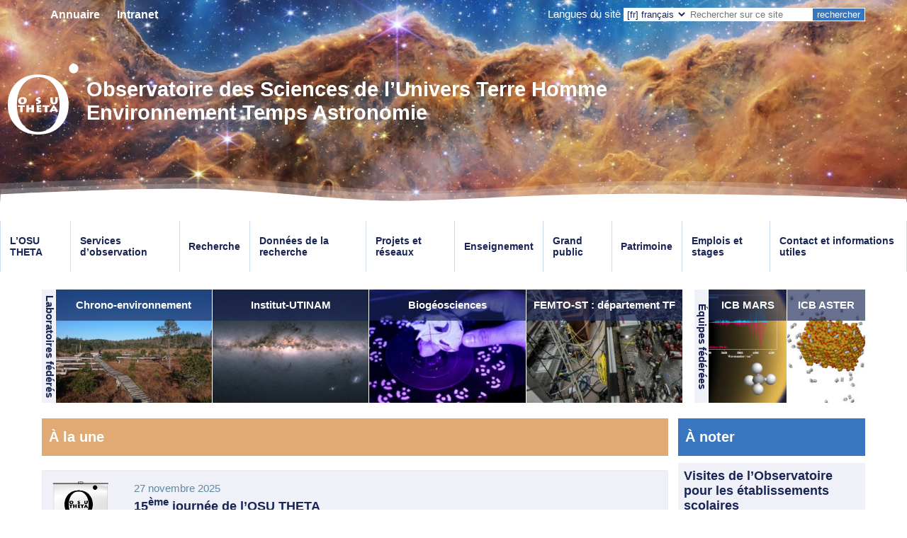

--- FILE ---
content_type: text/html; charset=utf-8
request_url: https://theta.obs-besancon.fr/
body_size: 6673
content:
<!DOCTYPE html>
<html xmlns="http://www.w3.org/1999/xhtml" dir="ltr" lang="fr">
<head>
<!-- kitcnrs modifié - charte-1 - type_page=sommaire -->




  
    







<meta http-equiv="Content-Language" content="fr" />
<meta http-equiv="Content-Type" content="text/html; charset=utf-8" />
<meta http-equiv="Content-Script-Type" content="text/javascript" />
<meta http-equiv="Content-Style-Type" content="text/css" />
<meta name="revisit-after" content="5 days" />
<meta name="robots" content="index,follow" />
<meta name="viewport" content="width=device-width,initial-scale=1">


<title>Observatoire des Sciences de l&#8217;Univers Terre Homme Environnement Temps Astronomie</title>

<link rel='stylesheet' href='local/cache-css/69e9ac2bd8659c677cb0a40d94103ba4.css?1768297471' type='text/css' />




<link rel="alternate" type="application/rss+xml" title="RSS" href="spip.php?page=backend" />

<link rel="shortcut icon" href="squelettes/images/logo_OSU_noir.svg" type="image/x-icon" />


<script>
var mediabox_settings={"auto_detect":true,"ns":"box","tt_img":true,"sel_g":"#documents_portfolio a[type='image\/jpeg'],#documents_portfolio a[type='image\/png'],#documents_portfolio a[type='image\/gif']","sel_c":".mediabox","str_ssStart":"Diaporama","str_ssStop":"Arr\u00eater","str_cur":"{current}\/{total}","str_prev":"Pr\u00e9c\u00e9dent","str_next":"Suivant","str_close":"Fermer","str_loading":"Chargement\u2026","str_petc":"Taper \u2019Echap\u2019 pour fermer","str_dialTitDef":"Boite de dialogue","str_dialTitMed":"Affichage d\u2019un media","splash_url":"","lity":{"skin":"_simple-dark","maxWidth":"90%","maxHeight":"90%","minWidth":"400px","minHeight":"","slideshow_speed":"2500","opacite":"0.9","defaultCaptionState":"expanded"}};
</script>
<!-- insert_head_css -->




<script type='text/javascript' src='local/cache-js/9088017fd515df25b715f9088da3fa4a.js?1768297471'></script>










<!-- insert_head -->









</head>

<body class="insu p-sommaire avec-logo sans-carrousel non-connecte spip-4 page-une">



<div id="barre_dessus">
    <ul>
        <li id="annuaire" class="rubrique rubrique6"><a href="spip.php?rubrique6">Annuaire </a></li>        <li id="intranet" class="rubrique rubrique27"><a href="spip.php?rubrique27">Intranet</a></li>        <li style="flex-grow:1"></li>
        <li id="lang"><div class="formulaire_spip formulaire_menu_lang" id="formulaire_menu_lang">
<form method="post" action="https://theta.obs-besancon.fr/spip.php?action=converser&amp;redirect=.%2F"><div>
	<input name="action" value="converser" type="hidden"
><input name="redirect" value="./" type="hidden"
>
	<label for="var_lang">Langues du site</label>
	<select name="var_lang" id="var_lang" onchange="this.parentNode.parentNode.submit()">
		<option value='en' dir="ltr">&#91;en&#93; English</option>
	

	 
		<option value='fr' selected="selected" dir="ltr">&#91;fr&#93; fran&#231;ais</option>
	</select>
	<noscript><p class="boutons"><input type="submit" class="btn submit" value="&gt;&gt;"></p></noscript>
</div></form>
</div></li>
        <li id="recherche">
            <form action="spip.php" method="get">
      <input type="hidden" name="page" value="recherche" />
      <input class="box" name="recherche" value="" accesskey="4" placeholder="Rechercher sur ce site" />
      <input type="submit" class="bouton-rechercher" name="submit" value="rechercher" />
    </form>        </li>
    </ul>
</div>

<div id="top">
    <div id="logo-site">
  <a href="http://theta.obs-besancon.fr"><img
	src="IMG/logo/logo_osu.svg?1702554982"
	class="spip_logo"
	width="100"
	height="100" alt='Observatoire des Sciences de l&#039;Univers Terre Homme Environnement Temps Astronomie' title='Observatoire des Sciences de l&#039;Univers Terre Homme Environnement Temps Astronomie' /></a>
</div>
<div id="nom-labo">
  <h1><a href="http://theta.obs-besancon.fr">Observatoire des Sciences de l&#8217;Univers Terre Homme Environnement Temps Astronomie</a></h1>
</div>

<a id="menu_button" href="#menu"><img src="squelettes/images/menu.svg" /></a></div>

<div id="menu" class="menu">
	<a id="menu-close" href="#"><img src="squelettes/images/close.svg" alt="close" /></a>
	<h2 class="accessibility">Menu</h2>

	
	  <ul class="menu-liste menu-items" data-depth="0">
		<li class="menu-entree item menu-items__item menu-items__item_objet menu-items__item_rubrique rub65">
			<a href="spip.php?rubrique65" class="menu-items__lien">L&#8217;OSU THETA</a>
				     
				
					<ul class="menu-liste menu-items menu-items" data-depth="1">
				
					
					<li class="menu-entree item menu-items__item menu-items__item_objet menu-items__item_rubrique rub1">
						<a href="spip.php?rubrique1" class="menu-items__lien">Présentation</a>
						
							
					
				
						
					</li>
				
					
					<li class="menu-entree item menu-items__item menu-items__item_objet menu-items__item_rubrique rub3">
						<a href="spip.php?rubrique3" class="menu-items__lien">Laboratoires et équipes</a>
						
					</li>
				
					
					<li class="menu-entree item menu-items__item menu-items__item_objet menu-items__item_rubrique rub154">
						<a href="spip.php?rubrique154" class="menu-items__lien">L&#8217;Unité d&#8217;Appui et de Recherche THETA</a>
						
					</li>
				
					
					<li class="menu-entree item menu-items__item menu-items__item_objet menu-items__item_rubrique rub64">
						<a href="spip.php?rubrique64" class="menu-items__lien">Instances de l&#8217;OSU</a>
						
					</li>
				
					
					<li class="menu-entree item menu-items__item menu-items__item_objet menu-items__item_rubrique rub153">
						<a href="spip.php?rubrique153" class="menu-items__lien">Statuts de l&#8217;OSU THETA</a>
						
					</li>
				
					
					</ul>
				
			
		</li>
		<li class="menu-entree item menu-items__item menu-items__item_objet menu-items__item_rubrique rub66">
			<a href="spip.php?rubrique66" class="menu-items__lien">Services d&#8217;observation</a>
				   
				
					<ul class="menu-liste menu-items menu-items" data-depth="1">
				
					
					<li class="menu-entree item menu-items__item menu-items__item_objet menu-items__item_rubrique rub73">
						<a href="spip.php?rubrique73" class="menu-items__lien">Astronomie/Astrophysique</a>
						
							
					
				
						
					</li>
				
					
					<li class="menu-entree item menu-items__item menu-items__item_objet menu-items__item_rubrique rub77">
						<a href="spip.php?rubrique77" class="menu-items__lien">Terre Solide</a>
						
					</li>
				
					
					<li class="menu-entree item menu-items__item menu-items__item_objet menu-items__item_rubrique rub79">
						<a href="spip.php?rubrique79" class="menu-items__lien">Surfaces et Interfaces Continentales</a>
						
					</li>
				
					
					</ul>
				
			
		</li>
		<li class="menu-entree item menu-items__item menu-items__item_objet menu-items__item_rubrique rub2">
			<a href="spip.php?rubrique2" class="menu-items__lien">Recherche</a>
				    
				
					<ul class="menu-liste menu-items menu-items" data-depth="1">
				
					
					<li class="menu-entree item menu-items__item menu-items__item_objet menu-items__item_rubrique rub85">
						<a href="spip.php?rubrique85" class="menu-items__lien">Séminaires</a>
						
							
					<ul class="menu-liste menu-items menu-items" data-depth="1">
				
					
					<li class="menu-entree item menu-items__item menu-items__item_objet menu-items__item_rubrique rub97">
						<a href="spip.php?rubrique97" class="menu-items__lien">Archives</a>
						
					</li>
				
					
					</ul>
				
						
					</li>
				
					
					<li class="menu-entree item menu-items__item menu-items__item_objet menu-items__item_rubrique rub146">
						<a href="spip.php?rubrique146" class="menu-items__lien">Journées scientifiques de l&#8217;OSU THETA</a>
						
					</li>
				
					
					<li class="menu-entree item menu-items__item menu-items__item_objet menu-items__item_rubrique rub149">
						<a href="spip.php?rubrique149" class="menu-items__lien">Logiciels libres</a>
						
					</li>
				
					
					<li class="menu-entree item menu-items__item menu-items__item_objet menu-items__item_rubrique rub84">
						<a href="spip.php?rubrique84" class="menu-items__lien">Soutien Recherche OSU</a>
						
					</li>
				
					
					</ul>
				
			
		</li>
		<li class="menu-entree item menu-items__item menu-items__item_objet menu-items__item_rubrique rub114">
			<a href="spip.php?rubrique114" class="menu-items__lien">Données de la recherche</a>
				
				
					
				
			
		</li>
		<li class="menu-entree item menu-items__item menu-items__item_objet menu-items__item_rubrique rub67">
			<a href="spip.php?rubrique67" class="menu-items__lien">Projets et réseaux</a>
				
				
					
				
			
		</li>
		<li class="menu-entree item menu-items__item menu-items__item_objet menu-items__item_rubrique rub4">
			<a href="spip.php?rubrique4" class="menu-items__lien">Enseignement</a>
				   
				
					<ul class="menu-liste menu-items menu-items" data-depth="1">
				
					
					<li class="menu-entree item menu-items__item menu-items__item_objet menu-items__item_rubrique rub11">
						<a href="spip.php?rubrique11" class="menu-items__lien">Masters sciences de la matière</a>
						
							
					
				
						
					</li>
				
					
					<li class="menu-entree item menu-items__item menu-items__item_objet menu-items__item_rubrique rub12">
						<a href="spip.php?rubrique12" class="menu-items__lien">Masters en sciences de l’environnement</a>
						
					</li>
				
					
					<li class="menu-entree item menu-items__item menu-items__item_objet menu-items__item_rubrique rub95">
						<a href="spip.php?rubrique95" class="menu-items__lien">Divers</a>
						
					</li>
				
					
					</ul>
				
			
		</li>
		<li class="menu-entree item menu-items__item menu-items__item_objet menu-items__item_rubrique rub34">
			<a href="spip.php?rubrique34" class="menu-items__lien">Grand public</a>
				        
				
					<ul class="menu-liste menu-items menu-items" data-depth="1">
				
					
					<li class="menu-entree item menu-items__item menu-items__item_objet menu-items__item_rubrique rub37">
						<a href="spip.php?rubrique37" class="menu-items__lien">Actualités scientifiques</a>
						
							
					<ul class="menu-liste menu-items menu-items" data-depth="1">
				
					
					<li class="menu-entree item menu-items__item menu-items__item_objet menu-items__item_rubrique rub54">
						<a href="spip.php?rubrique54" class="menu-items__lien">Archives</a>
						
					</li>
				
					
					</ul>
				
						
					</li>
				
					
					<li class="menu-entree item menu-items__item menu-items__item_objet menu-items__item_rubrique rub49">
						<a href="spip.php?rubrique49" class="menu-items__lien">Conférences</a>
						
					</li>
				
					
					<li class="menu-entree item menu-items__item menu-items__item_objet menu-items__item_rubrique rub36">
						<a href="spip.php?rubrique36" class="menu-items__lien">Manifestations</a>
						
					</li>
				
					
					<li class="menu-entree item menu-items__item menu-items__item_objet menu-items__item_rubrique rub147">
						<a href="spip.php?rubrique147" class="menu-items__lien">Media</a>
						
					</li>
				
					
					<li class="menu-entree item menu-items__item menu-items__item_objet menu-items__item_rubrique rub51">
						<a href="spip.php?rubrique51" class="menu-items__lien">Moyens pédagogiques</a>
						
					</li>
				
					
					<li class="menu-entree item menu-items__item menu-items__item_objet menu-items__item_rubrique rub50">
						<a href="spip.php?rubrique50" class="menu-items__lien">Université ouverte&nbsp;: cycle astronomie</a>
						
					</li>
				
					
					<li class="menu-entree item menu-items__item menu-items__item_objet menu-items__item_rubrique rub138">
						<a href="spip.php?rubrique138" class="menu-items__lien">Vidéos</a>
						
					</li>
				
					
					<li class="menu-entree item menu-items__item menu-items__item_objet menu-items__item_rubrique rub53">
						<a href="spip.php?rubrique53" class="menu-items__lien">Visites</a>
						
					</li>
				
					
					</ul>
				
			
		</li>
		<li class="menu-entree item menu-items__item menu-items__item_objet menu-items__item_rubrique rub48">
			<a href="spip.php?rubrique48" class="menu-items__lien">Patrimoine</a>
				
				
					
				
			
		</li>
		<li class="menu-entree item menu-items__item menu-items__item_objet menu-items__item_rubrique rub68">
			<a href="spip.php?rubrique68" class="menu-items__lien">Emplois et stages</a>
				 
				
					<ul class="menu-liste menu-items menu-items" data-depth="1">
				
					
					<li class="menu-entree item menu-items__item menu-items__item_objet menu-items__item_rubrique rub96">
						<a href="spip.php?rubrique96" class="menu-items__lien">Archives</a>
						
							
					
				
						
					</li>
				
					
					</ul>
				
			
		</li>
		<li class="menu-entree item menu-items__item menu-items__item_objet menu-items__item_rubrique rub82">
			<a href="spip.php?rubrique82" class="menu-items__lien">Contact et informations utiles</a>
				
				
					
				
			
		</li>
		
	</ul>	
</div>

<div id="labo_fed_by_osu">
	<h2>Laboratoires fédérés</h2>
	<div class="struct">
		<a href="https://chrono-environnement.univ-fcomte.fr/" target="_blank" rel="noopener">
			<div class="texte-menu-sub">Chrono-environnement</div>
			<img src="squelettes/images/labos/Chrono_h192px.jpg" srcset="squelettes/images/labos/Chrono_h192px.jpg 1x, squelettes/images/labos/Chrono_h384px.jpg 2x" alt="" />
			<div class="texte">Laboratoire Chrono-environnement</div>
		</a>
	</div>
	<div class="struct">
		<a href="https://www.utinam.cnrs.fr/" target="_blank" rel="noopener">
			<div class="texte-menu-sub">Institut-UTINAM</div>
			<img src="squelettes/images/labos/Galaxie_h192px.jpg" srcset="squelettes/images/labos/Galaxie_h192px.jpg 1x, squelettes/images/labos/Galaxie_h384px.jpg 2x" alt="" />
			<div class="texte">Univers, Théorie, Interfaces, Nanostructures, Atmosphère et environnement, Molécules</div>
		</a>
	</div>
	<div class="struct">
		<a href="https://biogeosciences.u-bourgogne.fr/" target="_blank" rel="noopener">
			<div class="texte-menu-sub">Biogéosciences</div>
			<img src="squelettes/images/labos/BioGeoSc_h192px.jpg" srcset="squelettes/images/labos/BioGeoSc_h192px.jpg 1x, squelettes/images/labos/BioGeoSc_h384px.jpg 2x" alt="" />
			<div class="texte">Laboratoire Biogéosciences</div>
		</a>
	</div>
	<div class="struct last-of-part">
		<a href="https://www.femto-st.fr/fr/Departements-de-recherche/TEMPS-FREQUENCE/Presentation" target="_blank" rel="noopener">
			<div class="texte-menu-sub">FEMTO-ST : département TF</div>
			<img src="squelettes/images/labos/Femto_h192px.jpg" srcset="squelettes/images/labos/Femto_h192px.jpg 1x, squelettes/images/labos/Femto_h384px.jpg 2x" alt="" />
			<div class="texte">Département Temps-Fréquence de l'institut FEMTO-ST</div>
		</a>
	</div>
	<div class="espacement"></div>
	<h2>Équipes fédérées</h2>
	<div class="struct">
		<a href="https://icb.u-bourgogne.fr/mars-2/" target="_blank" rel="noopener">
			<div class="texte-menu-sub">ICB MARS</div>
			<img src="squelettes/images/labos/MARS_h192px.jpg" srcset="squelettes/images/labos/MARS_h192px.jpg 1x, squelettes/images/labos/MARS_h384px.jpg 2x" alt="" />
			<div class="texte">Laboratoire Interdisciplinaire Carnot de Bourgogne, équipe MARS (Molecules, Atoms, Reactivity and Scattering)</div>
		</a>
	</div>
	<div class="struct last-of-part">
		<a href="https://icb.u-bourgogne.fr/aster/" target="_blank" rel="noopener">
			<div class="texte-menu-sub">ICB ASTER</div>
			<img src="squelettes/images/labos/ASTER_h192px.jpg" srcset="squelettes/images/labos/ASTER_h192px.jpg 1x, squelettes/images/labos/ASTER_h384px.jpg 2x" alt="" />
			<div class="texte">Laboratoire Interdisciplinaire Carnot de Bourgogne, équipe ASTER (Adsorption – Surface – Transfert – Electrochimie – Réactivité)</div>
		</a>
	</div>
</div>

<div id="pageune">


    <div id="texte">


        <!-- Bloc gauche -->

<div id="texte_gauche">

  
  
  
  <div class="alaune">
        <h2>À la une </h2>
    
        <div class="resume article article790 rubrique17  first">
          <div class="vignette">
  <div class="vignette_img">
  <a href="spip.php?article790"><img
	src="local/cache-vignettes/L80xH80/journee_osu-4-c4ff8.png?1768297471" class='spip_logo' width='80' height='80' alt='15&#232;me journ&#233;e de l&#039;OSU THETA' title='15&#232;me journ&#233;e de l&#039;OSU THETA' /></a>
  
  </div>
  </div>          <div class="content">
            <p class="date">27 novembre 2025</p>
            <h3><a href="spip.php?article790">15<sup>ème</sup> journée de l’OSU THETA</a></h3>
            <div class="intro">
<p>La 15ème journée de l’OSU THETA Franche-Comté Bourgogne aura lieu le mardi 9 décembre 2025 sur le site du Mont Roland, près de Dole, au chalet du Mont Roland.</p>
</div>
            <p class="suite"><a href="spip.php?article790">Lire la suite</a></p>
          </div>
        </div>
    
        <div class="resume article article786 rubrique17">
                    <div class="content">
            <p class="date">2 octobre 2025</p>
            <h3><a href="spip.php?article786">Observatoire de Besançon : niveau de protection inédit pour le cercle méridien et son bâtiment</a></h3>
            <div class="intro">
<p>Depuis le 13 septembre 2025, l’ensemble des bâtiments et des éléments constituant le cercle méridien de l’Observatoire de Besançon bénéficie d’un niveau exceptionnel de protection patrimoniale&nbsp;:&nbsp;(…)</p>
</div>
            <p class="suite"><a href="spip.php?article786">Lire la suite</a></p>
          </div>
        </div>
    
        <div class="resume article article785 rubrique17">
          <div class="vignette">
  <div class="vignette_img">
  <a href="spip.php?article785"><img
	src="local/cache-vignettes/L100xH100/european_heritage_days_logo-8e318.png?1768297471" class='spip_logo' width='100' height='100' alt='Journ&#233;es du patrimoine &#224; l&#039;observatoire' title='Journ&#233;es du patrimoine &#224; l&#039;observatoire' /></a>
  
  </div>
  </div>          <div class="content">
            <p class="date">19 septembre 2025</p>
            <h3><a href="spip.php?article785">Journées du patrimoine à l’observatoire</a></h3>
            <div class="intro"><p>À l’occasion des Journées européennes du patrimoine, l’observatoire de Besançon vous ouvre ses portes. <br class='autobr' />
Venez découvrir sa lunette méridienne ainsi que l’astrographe lors de visites commentées (complètes). Vous pourrez découvrir également la bibliothèque et visiter le parc de l’observatoire. Visites libres le dimanche 21 septembre de 10h à 12h et de 14h à 17h.</p></div>
            <p class="suite"><a href="spip.php?article785">Lire la suite</a></p>
          </div>
        </div>
    
        <div class="resume article article784 rubrique17">
          <div class="vignette">
  <div class="vignette_img">
  <a href="spip.php?article784"><img
	src="local/cache-vignettes/L100xH100/logo-73271.jpg?1768297471" class='spip_logo' width='100' height='100' alt='&#201;clipse de lune le soir du 7 sept 2025' title='&#201;clipse de lune le soir du 7 sept 2025' /></a>
  
  </div>
  </div>          <div class="content">
            <p class="date">5 septembre 2025</p>
            <h3><a href="spip.php?article784">Éclipse de lune le soir du 7 sept 2025</a></h3>
            <div class="intro"><p>Le soir du 7 septembre 2025 aura lieu une éclipse totale de Lune. Elle se produira en soirée avec un lever de Lune déjà totalement éclipsée à l’horizon. Les éclipses de Lune se produisent lorsque la Lune passe dans l’ombre de la Terre.</p></div>
            <p class="suite"><a href="spip.php?article784">Lire la suite</a></p>
          </div>
        </div>
    
        <div class="resume article article781 rubrique17">
          <div class="vignette">
  <div class="vignette_img">
  <a href="spip.php?article781"><img
	src="local/cache-vignettes/L100xH100/nuit_des_etoiles-2-cb380.png?1768297471" class='spip_logo' width='100' height='100' alt='Nuit des &#233;toiles 2025' title='Nuit des &#233;toiles 2025' /></a>
  
  </div>
  </div>          <div class="content">
            <p class="date">16 juillet 2025</p>
            <h3><a href="spip.php?article781">Nuit des étoiles 2025</a></h3>
            <div class="intro"><p>Cette année les nuits des étoiles auront lieu les 1er, 2 et 3 août. Elles auront lieu, comme habituellement dans le parc de l’Observatoire de Besançon. Cette manifestation est gratuite et sans inscription. Les observations pourront commencer vers 21h, avec la Lune qui sera alors en premier quartier, et se terminer peu après minuit avec l’observation de quelques objets du ciel profond (nébuleuses, amas d’étoiles, galaxie). Il n’y aura pas de planète visible dans de bonnes conditions cette année.</p>
<p><span style="color:red">La soirée du vendredi 1 est annulée à cause de la météo. Les soirs suivants sont pour le moment maintenues.</span></p></div>
            <p class="suite"><a href="spip.php?article781">Lire la suite</a></p>
          </div>
        </div>
    
        <div class="resume article article780 rubrique17">
          <div class="vignette">
  <div class="vignette_img">
  <a href="spip.php?article780"><img
	src="local/cache-vignettes/L100xH100/3i-atlas_drs_2025-07-02_vignette-d4848.png?1768297471" class='spip_logo' width='100' height='100' alt='L&#039;objet interstellaire 3I/ATLAS' title='L&#039;objet interstellaire 3I/ATLAS' /></a>
  
  </div>
  </div>          <div class="content">
            <p class="date">4 juillet 2025</p>
            <h3><a href="spip.php?article780">L’objet interstellaire 3I/ATLAS</a></h3>
            <div class="intro"><p>Il y a quelques jours un nouvel objet interstellaire a été découvert avec l’instrumentation du programme ATLAS. Ces objets sont des astéroïdes ou comètes qui ont été éjectés de leur système planétaire d’origine et divaguent alors dans la voie lactée. Ils sont susceptibles de se rapprocher par hasard des autres systèmes planétaires dont le notre, le système solaire.</p></div>
            <p class="suite"><a href="spip.php?article780">Lire la suite</a></p>
          </div>
        </div>
    
        <div class="resume article article776 rubrique17">
          <div class="vignette">
  <div class="vignette_img">
  <a href="spip.php?article776"><img
	src="local/cache-vignettes/L100xH100/2025-04_08-biogeosciences-creusot-vignette-879b1.jpg?1768297471" class='spip_logo' width='100' height='100' alt='Les g&#233;osciences au Creusot' title='Les g&#233;osciences au Creusot' /></a>
  
  </div>
  </div>          <div class="content">
            <p class="date">18 avril 2025</p>
            <h3><a href="spip.php?article776">Les géosciences au Creusot</a></h3>
            <div class="intro">
<p>Le mardi 8 avril cinq personnels (enseignants-chercheurs et ingénieurs) du laboratoire Biogéosciences, fédéré par l’OSU THETA, sont intervenus au Creusot dans le cadre de l’année des géosciences.&nbsp;(…)</p>
</div>
            <p class="suite"><a href="spip.php?article776">Lire la suite</a></p>
          </div>
        </div>
    
        <div class="resume article article775 rubrique17">
          <div class="vignette">
  <div class="vignette_img">
  <a href="spip.php?article775"><img
	src="local/cache-vignettes/L100xH100/sismo_installation-2-62ff1.jpg?1768297471" class='spip_logo' width='100' height='100' alt='Proposition de th&#232;se GNSS-sismologie sur le Jura' title='Proposition de th&#232;se GNSS-sismologie sur le Jura' /></a>
  
  </div>
  </div>          <div class="content">
            <p class="date">3 avril 2025</p>
            <h3><a href="spip.php?article775">Proposition de thèse GNSS-sismologie sur le Jura</a></h3>
            <div class="intro">
<p>Ce projet de thèse vise à étudier la déformation active dans l’Arc du Jura, en utilisant des données géophysiques récentes (GNSS et sismologiques). Un des objectifs est de distinguer la&nbsp;(…)</p>
</div>
            <p class="suite"><a href="spip.php?article775">Lire la suite</a></p>
          </div>
        </div>
    
        <div class="resume article article773 rubrique17">
          <div class="vignette">
  <div class="vignette_img">
  <a href="spip.php?article773"><img
	src="local/cache-vignettes/L100xH100/planet_01-2db7c.png?1768297471" class='spip_logo' width='100' height='100' alt='Les anneaux de Saturne ont disparus ! (Ceci est un poisson d&#039;avril, lire l&#039;article)' title='Les anneaux de Saturne ont disparus ! (Ceci est un poisson d&#039;avril, lire l&#039;article)' /></a>
  
  </div>
  </div>          <div class="content">
            <p class="date">1er avril 2025</p>
            <h3><a href="spip.php?article773">Les anneaux de Saturne ont disparus ! <span style="color:red;font-weight:bold">(Ceci est un poisson d&#8217;avril, lire l&#8217;article)</span></a></h3>
            <div class="intro"><p>Saturne, la planète caractérisée par ses anneaux commence à redevenir visible depuis l’hémisphère sud après la conjonction solaire du 13 mars. En cette journée du 1er avril les premières observations nous arrivent de l’observatoire du San Theodoros (Amérique du Sud) et les observations semblent formelles&nbsp;: les anneaux de la planète auraient disparus. Une équipe interdisciplinaire se réunira donc en visioconférence pour essayer de découvrir l’origine du phénomène.</p></div>
            <p class="suite"><a href="spip.php?article773">Lire la suite</a></p>
          </div>
        </div>
    
        <div class="resume article article771 rubrique17">
                    <div class="content">
            <p class="date">25 mars 2025</p>
            <h3><a href="spip.php?article771">Webinaire sur le mouvement des Ruines de Séchilienne, un aléa géologique majeur surveillé depuis 40 ans</a></h3>
            <div class="intro">
<p>Le webinaire aura lieu le 8 avril 2025 à 11h 
<br class='autobr' />
 Le mouvement de versant des Ruines de Séchilienne est connu depuis le milieu des années 1980 et une augmentation du nombre de chutes de blocs sur la&nbsp;(…)</p>
</div>
            <p class="suite"><a href="spip.php?article771">Lire la suite</a></p>
          </div>
        </div>
    
        <div class="resume article article770 rubrique17  last">
          <div class="vignette">
  <div class="vignette_img">
  <a href="spip.php?article770"><img
	src="local/cache-vignettes/L100xH100/eclipse_logo-3193a.png?1768297471" class='spip_logo' width='100' height='100' alt='Observation de l&#039;&#233;clipse solaire le 29 mars 2025' title='Observation de l&#039;&#233;clipse solaire le 29 mars 2025' /></a>
  
  </div>
  </div>          <div class="content">
            <p class="date">12 mars 2025</p>
            <h3><a href="spip.php?article770">Observation de l’éclipse solaire le 29 mars 2025</a></h3>
            <div class="intro"><p>Dans le cas de l’éclipse du 29 mars une éclipse partielle sera observable depuis l&#8217;Europe de l&#8217;ouest. À Besançon l’éclipse aura lieu de 11h14 à 12h53 (heures française). L&#8217;Association Astronomique de Franche-Comté organise une observation avec de nombreux instruments si la météo le permet.</p></div>
            <p class="suite"><a href="spip.php?article770">Lire la suite</a></p>
          </div>
        </div>
    
      </div>
    

    <nav id="nav-rub-soeurs-bas" class="nav-rub">
    
    <ul id="nav-rub-soeurs-bas-list" class="nav-rub-list nav-list">
      
      <li class="rubrique rubrique152  first  last"><a href="spip.php?rubrique152">Archives</a></li>
      
    </ul>
  </nav>
  <!-- Actualites du laboratoire -->
  
</div>

<!-- Bloc droit -->

<div id="texte_droite">

    
    <div class="a-noter bloc">
      <h2><a href="spip.php?rubrique16">À noter </a></h2>

  
      <div class="content article article93 rubrique16  first">
        <h3><a href="spip.php?article93">Visites de l’Observatoire pour les établissements scolaires </a></h3>
        <div class="intro">
<p>Il est possible, pour les établissements scolaires, de visiter l’Observatoire. La FABRIKÀ&nbsp;(…)</p>
</div>
      </div>
  
      <div class="content article article740 rubrique16  last">
        <h3><a href="spip.php?article740">Certification chronométrique Vipère</a></h3>
        <div class="intro"><p>L’observatoire de Besançon est un des trois organismes au monde habilité à délivrer, sous le label Vipère, le titre de chronomètre mécanique.</p></div>
      </div>
  

    </div>
    
    

</div>
    </div><!-- Fin texte -->
</div><!-- Fin pageune/seconde -->




<div id="pied-de-page">
  <ul class="pied">
  <li class="first"> <a href="spip.php?page=credits&amp;lang=fr">Cr&eacute;dits et mentions l&eacute;gales</a> </li>
  <li><a href="spip.php?page=auteur&amp;id_auteur=1&amp;lang=fr">Nous contacter</a> </li>
  <li><a href="spip.php?page=plan&amp;lang=fr">Plan du site</a> </li>
  <li class="last"><a href="spip.php?page=backend&amp;lang=fr">Fil RSS du site</a> </li>
</ul>

<ul class="partenaire">
  <li><a href="https://www.cnrs.fr/" target="_blank"><img src="squelettes/images/logo_CNRS.svg" alt="CNRS" title="CNRS" height="78" /></a></li>
  <li><a href="https://www.univ-fcomte.fr/" target="_blank"><img src="squelettes/images/UMLP_1x.png" alt="Université Marie & Louis Pasteur" title="Université Marie & Louis Pasteur" /></a></li>
  <li><a href="https://www.ube.fr/" target="_blank"><img src="squelettes/images/UBE_1x.png" alt="Université Bourgogne Europe" title="Université Bourgogne Europe" /></a></li>
  <li><a href="https://www.supmicrotech.fr/" target="_blank"><img src="squelettes/images/supmicrotech_1x.png" alt="SupMicroTech-ENSMM" title="SupMicroTech-ENSMM" /></a></li>
</ul></div> <!-- Fin de #pied-de-page -->



</body>
</html>

--- FILE ---
content_type: text/css
request_url: https://theta.obs-besancon.fr/local/cache-css/69e9ac2bd8659c677cb0a40d94103ba4.css?1768297471
body_size: 11255
content:
/* compact [
	plugins/kitcnrs-5.4.2/css/charte-1/structure.css
	plugins/kitcnrs-5.4.2/css/charte-1/charte.css
	plugins/kitcnrs-5.4.2/css/charte-1/institut-insu.css
	plugins/kitcnrs-5.4.2/css/charte-1/print.css
	plugins/kitcnrs-5.4.2/css/global.css
	squelettes/css/charte-1/local.css
	plugins-dist/mediabox/lib/lity/lity.css?1764926070
	plugins-dist/mediabox/lity/css/lity.mediabox.css?1764926070
	plugins-dist/mediabox/lity/skins/_simple-dark/lity.css?1764926070
	plugins-dist/porte_plume/css/barre_outils.css?1764926072
	local/cache-css/cssdyn-css_barre_outils_icones_css-52ef2cf5.css?1768297471
] 75.6% */

/* plugins/kitcnrs-5.4.2/css/charte-1/structure.css */
*{font-family:Arial,Helvetica,sans-serif}
body{margin:0;padding:0;background-color:#fff;behavior:url('//theta.obs-besancon.fr/plugins/kitcnrs-5.4.2/css/charte-1/csshover.htc')}
.spip_documents{text-align:center}
.spip_documents_left{margin:3px 15px 5px 0}
.spip_documents_right{margin:3px 0 5px 15px}
.kitcnrs.spip_documents .spip_doc_descriptif{text-align:justify}
.spip_surligne{color:#000;background-color:#ff0}
blockquote.spip,blockquote.spip p,.spip_serif{font-family:"Bitstream Vera Serif",Georgia,Times,serif}
blockquote.spip{margin:1em;padding-left:1em}
#texte .spip_cadre{border:1px solid #999;padding:5px}
table.spip{margin:15px 0px 15px 10px;border:1px solid;border-collapse:collapse}
table.spip caption{caption-side:top;text-align:center;margin:auto;padding:3px;font-weight:700}
table.spip td,table.spip th{border-style:solid;border-width:1px;padding:3px 5px}
table.spip th{text-align:left}
h3.spip{font-weight:700;margin:20px 0px 10px}
div.liste-resumes > h3.spip{margin-top:0;padding-top:20px}
p.spip,p{margin:12px 0px}
hr.spip{width:80%;margin:20px auto}
a.spip_note{text-decoration:none}
.spip_out img{margin-bottom:-1px}
.accessibility{display:none}
.clearer{clear:both}
img{border:none}
a:link,a:visited,a:hover{text-decoration:underline}
h2 a:link,h2 a:visited,h2 a:hover{text-decoration:none}
h2 a.fil-rss-actus{float:right;font-weight:400}
h2 a.fil-rss-actus img{vertical-align:-10%;padding-right:.5em}
table{border-collapse:collapse}
h3{font-weight:700;margin:0 0 5px}
h3 a:link,h3 a:visited,h3 a:hover{text-decoration:none}
h4{font-weight:700}
h4 a:link,h4 a:visited,h4 a:hover{text-decoration:none}
h5{font-weight:700;margin:9px 0}
h5 a:link,h5 a:visited,h5 a:hover{text-decoration:none}
span.petit,ul ul,p.petit,.date{margin:5px 0 0}
ul.liste-liens a:link,ul.liste-liens a:visited,ul.liste-liens a:hover{text-decoration:none;font-weight:700}
table.table-avec-bordures,table.table-avec-bordures td,table.table-avec-bordures th{border-style:solid;border-width:1px;border-collapse:collapse}
table.table-sans-bordures,table.table-sans-bordures td,table.table-sans-bordures th{border-width:0px}
#bas-de-page{width:750px}
#top{position:relative;height:65px;margin:0;padding:0}
#liens-top{margin:5px -1px 5px 0;position:absolute;right:0px;top:11px;white-space:nowrap;list-style:none}
#liens-top a:link,#liens-top a:visited,#liens-top a:hover{font-weight:700;text-decoration:none;padding:0}
#liens-top li{float:left;display:inline;padding:0 .7em .2em .9em;margin:0;border-bottom:1px solid}
#menu_lang{position:absolute;right:8px;top:42px;margin:0}
#navigation{position:absolute;left:0px;bottom:10px;width:150px;text-align:center;z-index:20}
#navigation ul{margin:0;padding:0;list-style-type:none;list-style-image:none}
#navigation ul li{margin:0;padding:0;display:inline}
#pageune,#pageseconde{position:relative;margin:0 0 0 150px;padding:0}
body.avec-bandeau-statique #pageune #bandeau{background:url('//theta.obs-besancon.fr/plugins/kitcnrs-5.4.2/css/charte-1/img/bandeau_une.jpg') no-repeat top left;height:135px}
body.avec-bandeau-statique #pageseconde #bandeau{background:url('//theta.obs-besancon.fr/plugins/kitcnrs-5.4.2/css/charte-1/img/bandeau_seconde.jpg') no-repeat top left;height:62px}
ul.bandeau-dynamique{position:absolute;right:0;top:0;white-space:nowrap;list-style:none;margin:0;padding:0;overflow:hidden}
body.avec-carrousel #bandeau{display:none}
#carrousel{position:relative;z-index:0}
#chemin{margin:0;padding:4px 10px 4px 7px;border-bottom:1px solid}
#chemin a:link,#chemin a:visited,#chemin a:hover{text-decoration:none}
#texte{position:relative;margin:0}
#texte h2{font-weight:700;margin:0px 0 5px;padding-top:10px}
#texte #documents_portfolio h2,#texte #documents_joints h2{padding-top:0}
#texte fieldset ul{margin:0;list-style:none;padding-left:0}
#texte fieldset ul li{margin:1em 0}
.formulaire_spip fieldset ul li.erreur input,.formulaire_spip fieldset ul li.erreur textarea{border-color:#F00!important}
#texte ul.liste-liens{padding-left:15px}
#texte ul.liste-liens li{margin-left:15px}
p.suite{height:1em;margin:0;padding:0 0 5px}
div.separateur{border-bottom:1px solid;height:20px;width:98%;margin:0px auto}
div.groupetitre{margin:0 0 25px}
p.surtitre{font-weight:700;margin:0 0 -5px;padding-top:10px}
p.soustitre{font-weight:700;margin:4px 0 0}
.chapeau{margin:0px 0px 15px;font-style:italic}
p.lien_article{font-weight:700;margin:15px 0px}
p.lien_article a{font-weight:400}
p.postscriptum{font-style:italic;margin:25px 0px 10px}
div.notes{margin:5px 0px 10px}
div.notes p{margin:3px}
table.docjoints{border:none;margin:25px 10px 20px}
table.docjoints td{border:none;padding:0px 25px 20px 0px;width:150px;text-align:center;vertical-align:top}
table.docjoints p{margin:0}
table.docjoints p.titredoc,.spip_doc_titre{font-weight:700}
span.vignette{float:left;padding:0 8px 0 0}
#texte #nav-droite{position:relative;top:0px;right:-10px;float:right;width:130px;font-weight:700;text-align:left;border-left:1px solid;list-style-image:none;background-color:white;z-index:1}
* html #texte #nav-droite{position:relative;top:0px;right:-10px;list-style-image:none}
#texte #nav-droite h2{margin:0;padding:.6em;background:#98adb8;color:#fff}
#texte ul.nav-droite{padding:0;margin:0}
#texte ul.nav-droite h3{margin:0}
#texte ul.nav-droite li{list-style-image:none;display:block;margin:0;padding:.6em;border-bottom:1px solid}
#texte ul.nav-droite li li{overflow:hidden}
#texte ul.nav-droite li a:link,#texte ul.nav-droite li a:visited,#texte ul.nav-droite li a:hover{text-decoration:none}
div.float_droit{float:right;width:230px;text-align:left;border:none;padding:5px 5px 10px 10px}
#texte div.float_droit p{margin:0}
form#filtre_dynamique label{display:inline;color:#666;font-weight:700;margin-right:.5em}
#texte fieldset{border:1px solid;margin:20px 10px 10px 0;padding:10px}
#texte legend{font-weight:700}
#texte form{margin:0;padding:0}
#texte label{display:block}
#formulaire_login li.editer_session label{display:inline}
#texte .spip_bouton{margin-top:10px}
#texte ul.archives_blogue{padding-left:0px;margin-left:0px;list-style-image:none;list-style-type:none}
#texte ul.archives_blogue li{font-weight:400;margin-left:5px;padding-left:5px;list-style-image:none;list-style-type:none}
div.resume{border-top:1px solid #e1e5e8;padding-top:15px;margin:20px 0;overflow:hidden;zoom:1;cursor:auto}
div.resume.first{border-top:0;margin-top:0}
div.resume h3{margin:0}
div.resume p.soustitre{margin:0}
div.resume p{margin:2px 0 3px}
p.descriptif{font-style:italic}
table.demicol{width:230px;float:left;margin:15px 0 15px 25px}
table.demicol td{margin:0 0 5px}
body.p-rubrique-portraits #texte div.resume{width:175px;margin:10px 18px 10px 0;padding-top:0}
body.p-rubrique-portraits #texte div.resume a{text-decoration:none}
body.p-rubrique-portraits #texte div.resume div.titre{padding:8px}
#texte div.alaune h2,#texte div.actus h2{padding:15px 0 15px 10px;margin:0 0 10px}
#texte div.actus h2.toutes-actus{float:right;font-weight:400}
#texte div.a-noter h2{padding:8px 0 8px 8px;margin:0;border-bottom:1px solid}
#texte div.a-noter div.content{margin:0;padding:8px;border-bottom:1px solid}
#texte div.a-noter div.content h3{margin:0}
#texte div.a-noter div.content p{margin:0}
.nav-rub li.active,.nav-art li.active{font-weight:700}
.nav-rub li.active a,.nav-art li.active a{text-decoration:none}
#pied-de-page{width:750px;margin:10px 0 0}
#pied-de-page ul{list-style-type:none;margin:0;padding:0;text-align:center}
#pied-de-page ul li{display:inline}
#pied-de-page a,#pied-de-page a:visited,#pied-de-page a:hover,#pied-de-page a:active{text-decoration:none}
#texte .precedent-suivant{position:relative;top:5px;right:0px;float:right;text-align:left;padding:0;margin:0 0 20px 20px}
a.precedent{background-repeat:no-repeat;background-position:center left;background-image:url('//theta.obs-besancon.fr/plugins/kitcnrs-5.4.2/css/charte-1/img/boite-outils/icones/fleche-gauche.gif');height:1em;margin:0;padding:0px 0 0px 15px}
a.suivant{background-repeat:no-repeat;background-position:center right;background-image:url('//theta.obs-besancon.fr/plugins/kitcnrs-5.4.2/css/charte-1/img/boite-outils/icones/fleche-droite.gif');height:1em;margin:0;padding:0px 15px 0px 5px}
.pagination{background-color:#EEE;border-bottom:1px solid #DDD;border-top:1px solid #DDD;padding:3px 5px}
.pagination nav{display:inline}
.pagination .label{margin-right:10px;font-weight:700;color:grey}
.pagination .disabled{color:grey}
.pagination .pages .on{padding:2px;color:white;background-color:grey}
.pagination .pages .a{padding:2px}
.pagination ul.pagination-items{display:inline;padding-left:0}
.pagination li.pagination-item{display:inline-block}
#nav-rub-soeurs-haut{padding:1em 0;background:white}
#nav-rub-soeurs-haut > h2{display:none}
#nav-rub-soeurs-haut-list{list-style-type:none;padding-left:30px;border-bottom:1px solid #5D8BA2;padding-bottom:1px;margin:0;line-height:22px;font-weight:700;color:#96c4db}
#nav-rub-soeurs-haut-list li{display:inline;margin:0 10px;white-space:nowrap}
#nav-rub-soeurs-haut-list li a:link,#nav-rub-soeurs-haut-list li a:visited{border-bottom:4px solid white;padding-bottom:2px;text-decoration:none;color:#96c4db}
#nav-rub-soeurs-haut-list li.active a:link,#nav-rub-soeurs-haut-list li.active a:visited{border-bottom-color:#3d6f88;color:#3d6f88}
#nav-rub-soeurs-haut-list li a:hover{border-bottom-color:#5D8BA2;color:#5D8BA2}
#nav-rub-soeurs-bas{padding:1em 0;background:white}
#nav-rub-soeurs-bas > h2{display:none}
#nav-rub-soeurs-bas-list{list-style-type:none;padding-left:30px;border-top:1px solid #5D8BA2;padding-top:1px;margin:0;line-height:22px;font-weight:700;color:#96c4db}
#nav-rub-soeurs-bas-list li{display:inline;margin:0 10px;white-space:nowrap}
#nav-rub-soeurs-bas-list li a:link,#nav-rub-soeurs-bas-list li a:visited{border-top:4px solid white;padding-top:2px;text-decoration:none;color:#96c4db}
#nav-rub-soeurs-bas-list li.active a:link,#nav-rub-soeurs-bas-list li.active a:visited{border-top-color:#3d6f88;color:#3d6f88}
#nav-rub-soeurs-bas-list li a:hover{border-top-color:#5D8BA2;color:#5D8BA2}

/* plugins/kitcnrs-5.4.2/css/charte-1/charte.css */
#texte,p,a:link,a:visited,td,ul ul,.petit,#lang select,#nom-labo h1 a,#recherche h2{color:#263033}
.date{color:#5d8ba2}
#liens-top li{background:url('//theta.obs-besancon.fr/plugins/kitcnrs-5.4.2/css/charte-1/img/trait-vertical-blanc.gif') no-repeat bottom left;border-color:#fff}
#liens-top a{color:#fff}
#menu_lang li a,#menu_lang li strong{color:#fff;border-left:#fff}
h2,h2 a:link,h2 a:visited,.navdroite h3{color:#5d8ba2}
h3{color:#4b6870}
a:hover,#metas a:hover,div.menu ul.level2 a:hover,div.menu ul.level3 a:hover,div.menu ul.menu-liste ul.menu-liste a:hover,#texte ul.navdroite li{color:#5494a4}
h2 a:hover{color:#263033}
#principal,#top,#colgauche,#pageune,#pageseconde,#colgauche .partenaire,#chemin,#texte,div.menu ul,div.menu ul.level1 li,#colgauche .menu2,#recherche,#recherche input.box,#lang,#lang select,table.table-avec-bordures,table.table-avec-bordures td,table.table-avec-bordures th,table.spip,table.spip td,table.spip th,#texte_droite,#texte_gauche,#texte ul.navdroite,#texte ul.navdroite li,#texte fieldset,div.separateur,#texte div.a-noter h2,div.a-noter div.content{border-color:#113d54}
#lang input,div.menu ul.level2,div.menu ul.level3,div.menu ul.menu-liste ul.menu-liste,div.menu ul.level2 li,div.menu ul.level3 li,div.menu ul.menu-liste ul.menu-liste li.menu-entree,div.menu ul.level2 a,div.menu ul.level3 a,div.menu ul.menu-liste ul.menu-liste a{background-color:#ddd}
#texte #texte_gauche div.bloc-message{margin-top:10px;margin-bottom:15px}
#texte #texte_gauche div.bloc-message h2{margin-bottom:0}
#pageune #texte #texte_gauche #carrousel{margin-top:10px}
div.nivo-caption{width:98%;padding:1%}
div.nivo-caption h3{font-size:1.2em;margin:.25em 0;padding:0;color:#fff}
div.nivo-caption p{font-size:.9em;margin:0;padding:0;line-height:1.2em;color:#fff}
.calendrier-couleur5,.calendrier-couleur5 .fc-event-skin{background-color:#5D8BA2!important;border-color:#5D8BA2!important;color:#FFF!important}
#seminaire-article-boutons{background-color:#edf3fe}
#seminaire-article-boutons .bouton{margin-left:8px}
.groupes-mots{background-color:#eee}
.groupe-mots > .title:before{content:'▪ '}
body.p-404 #plan h2{font-size:13px}
#plan ul.liste-rubriques{list-style-type:none}
#plan div.type{background-color:#eee;padding:1%;margin:2%}
#plan div.type h4{margin:1% 0 1% 2%}
#plan h5{font-size:11px}
#plan div.type ul{margin:1% 0}
#plan div#texte div.type ul li span.prefix{font-style:italic}
body.p-recherche p.petit{margin-top:0}

/* plugins/kitcnrs-5.4.2/css/charte-1/institut-insu.css */
#top{background:url('//theta.obs-besancon.fr/plugins/kitcnrs-5.4.2/css/charte-1/img/insu/bandeau-haut-droit.gif') no-repeat top right}

/* plugins/kitcnrs-5.4.2/css/charte-1/print.css */


/* plugins/kitcnrs-5.4.2/css/global.css */
#texte div.groupetitre h2{margin-bottom:.4em}
#texte div.groupetitre #metas{color:grey!important;font-size:.8em;margin-bottom:.6em}
#texte div.groupetitre #metas a{text-decoration:none;font-weight:700;color:grey}
a.ancre-sans-texte{margin-right:.3em}
.formulaire_spip fieldset ul li.erreur input,.formulaire_spip fieldset ul li.erreur textarea{background-color:#FCC}
.formulaire_spip .erreur_message{color:red;margin-left:1em}
.clear{clear:both;height:0;overflow:hidden}
#texte #texte_gauche div.bloc-message{background-color:#ddd}
#texte #texte_gauche div.bloc-message h2{display:block;background-color:#456487;color:#fff;font-size:1.1em;text-indent:10px;padding:3px}
#texte #texte_gauche div.bloc-message .content{padding:5px 10px;min-height:72px}
#texte #texte_gauche div.bloc-message.en-travaux .content{background:#ddd url('//theta.obs-besancon.fr/plugins/kitcnrs-5.4.2/images/en-chantier.png') no-repeat 10px center;padding-left:90px}
#texte #texte_gauche div.bloc-message.information .content{background:#ddd url('//theta.obs-besancon.fr/plugins/kitcnrs-5.4.2/images/information.png') no-repeat 10px center;padding-left:90px}
#texte #texte_gauche div.bloc-message .content p{margin:10px 0}
#texte #texte_gauche div.bloc-message .content p strong{color:#456487}
#texte-content > h3,hr{clear:both}
code,kbd,.spip_code,.spip_cadre{background-color:#eee;font-family:monospace!important;font-size:1em;line-height:1.2em;padding:.1em .15em;color:#336}
kbd{background-color:#000;color:#f8f7f3}
.kitcnrs.spip_documents{min-width:220px}
.spip_documents_center{margin:1.5em 0;width:100%;display:block;text-align:center}
.spip_documents_center ul{text-align:left}
.kitcnrs.spip_documents_center{margin-left:auto!important;margin-right:auto!important}
.spip_documents_left{float:left;margin:5px 15px 7px 0}
.kitcnrs.spip_documents_left{margin-right:1.7em;margin-bottom:1.3em}
.spip_documents_right{float:right;margin:5px 0 7px 15px}
.kitcnrs.spip_documents_right{margin-left:1.7em;margin-bottom:1.3em}
.kitcnrs.spip_documents .spip_doc_image{line-height:0;text-align:center}
body.spip-2 .spip_documents img:not([src^="prive/vignettes/"]),body.spip-3 .spip_documents img:not([src^="plugins-dist/medias/prive/vignettes/"]){border:1px solid gray;box-sizing:border-box;-moz-box-sizing:border-box;-webkit-box-sizing:border-box;box-shadow:1px 2px 4px 1px rgba(170,170,170,0.75);-moz-box-shadow:1px 2px 4px 1px rgba(170,170,170,0.75);-webkit-box-shadow:1px 2px 4px 1px rgba(170,170,170,0.75)}
.kitcnrs.spip_documents .spip_doc_legende{background-color:#ddd;padding:5px 5px 2px;font-size:.75em;line-height:1.2em;color:#333}
.kitcnrs.spip_documents .spip_doc_titre{margin-bottom:3px;font-weight:700;color:#000}
.kitcnrs.spip_documents .spip_doc_descriptif{margin-top:3px;margin-bottom:3px}
.kitcnrs.spip_documents .spip_doc_credits{margin-top:3px;margin-bottom:3px;font-weight:700;font-size:.8em}
#documents_portfolio,#documents_joints{margin:3% 0}
body.spip-3 #documents_portfolio ul{padding-left:0;margin:1em 0}
body.spip-3 #documents_portfolio li{display:inline;list-style-type:none}
#nav-art-bas,#nav-rub-bas,#nav-site-bas{clear:both}
#nav-art-freres-bas-list li.active{display:none}
#nav-art-freres-bas-list li.after-active:before{content:'\25BA';color:lightgrey}
#sites{width:550px;margin:20px auto 0}
#sites div.site{float:left;width:170px;height:260px;overflow:hidden;margin:0 13px 20px 0;background-color:#ddd}
#sites div.logo{height:170px;width:170px;display:table-cell;vertical-align:bottom;text-align:center;border:solid 1px #ddd;background-color:#fff}
#sites div.logo img{max-width:165px;height:auto;border:0}
#sites .url a,#sites .titre a{font-size:11px;text-decoration:none;line-height:12px;display:block;padding:5px;color:#000}
#sites .titre a{font-weight:700;border-top:solid 1px #999;padding-top:3px}
div.liste-resumes{clear:left}
div.resume{clear:both}
.calendriermini .calendar-container{height:auto!important}
.groupes-mots{padding:.5em 0;border-top:1px solid #CCC;font-size:1.1em;line-height:1.5em}
.groupes-mots > .title{font-weight:700;margin-bottom:.5em}
.groupe-mots > .title,.mots-cles{display:inline}
.groupe-mots > .title:after{content:':'}
html[lang=fr] .groupe-mots > .title:after{content:' :'}
.mot-cle:after{content:' | '}
.mot-cle.last:after{content:''}
body.p-mot span.titre-groupe-mots:after{content:':\0020'}
html[lang=fr] body.p-mot span.titre-groupe-mots:after{content:'\00a0:\0020'}
body.p-site .logo-url{text-align:center}
body.p-site .logo-url .url{margin:.5em 0}
body.p-site .logo-url .url a{font-size:1.05em;font-weight:700;text-decoration:none}
body.p-site #syndic-articles li h3{margin:1em 0 .5em}
body.p-rubrique-portraits #texte div.resume{display:inline-block;float:left;clear:none;border-top-style:none}
body.p-rubrique-portraits #texte div.resume div.titre{height:20px;overflow:hidden;font-weight:700;background-color:#7aaec8;color:white}
body.p-rubrique-portraits #texte div.resume a:hover div.titre{color:black}
body.p-rubrique-portraits #texte div.resume div.vignette img{vertical-align:bottom}

/* squelettes/css/charte-1/local.css */
:root{--custom-primary-color:#192655;--custom-secondary-color:#3876BF;--custom-contrast-color:#ED7D31;--custom-variant-one-color:#E1AA74;--custom-variant-two-color:#F3F0CA;--custom-gray-color:#EFF0F8}
html{height:100%;padding:0;margin:0}
body{font-size:11pt;font-family:sans-serif;min-height:100%;display:flex;flex-direction:column}
#pied-de-page{width:100%;margin-top:auto}
#pied-de-page .pied li{display:inline-block;margin:.7em .7em}
#pied-de-page .pied a{font-size:1.2rem;font-weight:700;color:white;margin-right:2em}
#pied-de-page .pied{background:var(--custom-primary-color);padding:2em 0;color:white}
@media screen and (max-width:600px){#pied-de-page .pied{padding:.5em}
#pied-de-page .pied li{display:block;margin:.7em 0}
#pied-de-page .pied a{font-size:1rem;margin-right:0}}
.page-une #texte{display:grid;grid-template-columns:4fr 18em;grid-column-gap:1em;max-width:123em;margin:0 auto}
@media screen and (min-width:1400px){.page-une #texte{grid-template-columns:4fr 1fr;grid-column-gap:1.7em}}
@media screen and (max-width:850px){.page-une #texte{grid-template-columns:4fr 15em}}
@media screen and (max-width:600px){.page-une #texte{display:block}}
#texte>.vignette{padding-left:2em}
#texte .clearer{display:none}
#texte-content{padding:0 1em 1em 1.5em;color:#263033;border-left:5px solid var(--custom-contrast-color)}
@media screen and (max-width:600px){#texte-content{padding:0;border-left:none}
#texte>.vignette{padding-left:0}}
#texte div.alaune h2,#texte div.actus h2{background:var(--custom-variant-one-color);color:white}
#texte div.alaune h2 a,#texte div.actus h2 a{color:white}
.partenaire{background:#eff0f8;padding:.5em 0!important}
.partenaire>li>a>img{padding:1.5em}
@media screen and (max-width:600px){.partenaire{padding:1em!important}
.partenaire>li>a>img{max-width:calc(100% - 5em)}}
#chemin{padding:.75rem 1rem;margin-bottom:1rem;list-style:none;background-color:var(--custom-gray-color);border:1px solid rgba(0,0,0,0.05);color:var(--custom-primary-color)}
@media screen and (max-width:860px){#chemin{background-color:transparent;border:none}}
div.resume{display:flex;border:1px solid rgba(0,0,0,0.02)!important;background:var(--custom-gray-color);padding:1em;border-radius:2px}
div.resume .vignette{float:left;width:100px;max-width:30%;flex-shrink:0;margin-right:1em}
.vignette .logo_credits{display:none}
.vignette .vignette_img{position:relative}
.vignette:hover .logo_credits{display:block;position:absolute;bottom:.2em;right:.1em;height:1.1em;width:1.1em;border-radius:.55em;background:rgba(0,0,0,0.5);color:white;font-size:1.8em;text-align:center;cursor:help}
@media screen and (max-width:700px){div.resume{display:block}}
div.resume{flex-grow:1}
p.suite{padding-top:1em}
.suite>a{color:var(--custom-secondary-color)}
#labo_fed_by_osu{max-width:1805px;padding:0 4em;margin:0 auto;display:grid;grid-template-columns:1.3em repeat(4,2fr) 1.0em 1.3em repeat(2,1fr);grid-column-gap:1px;list-style-type:none}
#labo_fed_by_osu>.titre{overflow:hidden}
#labo_fed_by_osu h2{display:block;color:var(--custom-primary-color);writing-mode:vertical-rl;text-orientation:mixed;text-align:center;margin:0;padding:0;font-size:1.1em;background:var(--custom-gray-color)}
#labo_fed_by_osu>.struct{max-width:360px;display:flex;flex-direction:column;position:relative}
#labo_fed_by_osu>.struct>a{display:flex}
#labo_fed_by_osu>.struct img{width:100%;height:192px;object-fit:cover}
#labo_fed_by_osu .texte-menu-sub{background:rgba(25,38,85,0.65);font-weight:700;text-align:center;position:absolute;width:100%;color:white;padding:0 .5em;box-sizing:border-box;height:3em;display:flex;justify-content:center;align-items:center}
#labo_fed_by_osu .texte{position:absolute;bottom:0;left:0;width:100%;background-color:rgba(25,38,85,0.65);padding:0 .75em;box-sizing:border-box;height:0;overflow:hidden;display:flex;flex-direction:column;justify-content:center;align-items:center;transition:height 0.3s}
#labo_fed_by_osu .texte,#labo_fed_by_osu .texte *{text-decoration:none;color:white;text-align:center}
#labo_fed_by_osu>div:hover .texte{height:100%}
@media screen and (max-width:1500px){#labo_fed_by_osu>.struct img{height:160px}
#labo_fed_by_osu>h2{font-size:1.0em}
#labo_fed_by_osu .texte{font-size:.9em}}
@media screen and (max-width:1100px){#labo_fed_by_osu .texte{font-size:.8em}}
@media screen and (max-width:860px),print{#labo_fed_by_osu{display:block;line-height:1.5em;margin-top:1em;padding:1em}
#labo_fed_by_osu>h2{writing-mode:unset;text-orientation:unset;display:inline}
#labo_fed_by_osu>h2::after{content:":";white-space:nowrap}
#labo_fed_by_osu>.struct{display:inline}
#labo_fed_by_osu>.struct>a{display:inline}
#labo_fed_by_osu>.struct::after{content:"/"}
#labo_fed_by_osu .last-of-part::after{content:""}
#labo_fed_by_osu>.struct img{display:none}
#labo_fed_by_osu>.espacement{height:1.5em}
#labo_fed_by_osu .texte-menu-sub{display:inline;position:unset;color:unset;background:none;font-weight:400;padding:0;white-space:nowrap}
#labo_fed_by_osu .texte{position:fixed;left:2%;top:2%;height:0;width:96%;background-color:rgba(25,38,85,0.8);border-radius:1em}
#labo_fed_by_osu>div:hover .texte{height:10em;border:solid 3px rgba(25,38,85,0.8);font-size:1.1rem;z-index:7}}
@media screen and (max-width:370px){#labo_fed_by_osu>.struct{display:block;list-style-type:disc}
#labo_fed_by_osu h2{display:inline-block;width:100%;text-align:left}
#labo_fed_by_osu>.struct{display:list-item}
#labo_fed_by_osu>.struct::after{content:""}
#labo_fed_by_osu .texte-menu-sub{white-space:unset}}
#pageune,#pageseconde{margin:0;padding:0 4em 1em}
#pageune{margin-top:1.5em}
#pageseconde{padding:1em 2em 2em;width:85em;max-width:100%;box-sizing:border-box;margin:0 auto}
@media screen and (max-width:860px){#pageune,#pageseconde{max-width:100%;padding:0}
#texte{padding:0 1em}}
#texte img{max-width:100%;height:unset}
#texte,p,a:link,a:visited,td,ul ul,.petit,#lang select,#nom-labo h1 a{color:var(--custom-primary-color)}
#texte div.a-noter h2{background:var(--custom-secondary-color);padding:15px 0 15px 10px;margin:0 0 10px}
#texte div.a-noter h2 a{color:white}
.btn{border-color:var(--custom-secondary-color)}
.btn{background:var(--custom-secondary-color);padding:.5em 1em;color:white;text-decoration:none;transition:0.5s}
.btn:hover{background:var(--custom-primary-color);border-color:var(--custom-primary-color)}
#menu{padding:1.75em 0}
#menu_button,#menu-close{display:none}
#menu ul{margin-bottom:0;padding:0;margin-top:0}
#menu>ul{display:flex;justify-content:center;align-items:stretch}
#menu ul ul{z-index:1;min-width:15em;position:absolute;top:99%;left:0;display:none;box-shadow:0 .5rem 1rem rgba(0,0,0,.15)}
#menu ul ul ul{z-index:2;left:100%;top:-1px}
#menu li{position:relative;display:block;border-left:none;border-right:none;margin-top:0}
#menu li a{display:block;padding:1.25rem 1.25rem;color:var(--custom-primary-color);font-weight:700;font-size:.9rem;z-index:1;text-decoration:none;border-left:1px solid rgba(56,118,191,0.25);box-sizing:border-box;height:100%}
#menu>ul>li>a{display:flex;align-items:center}
#menu>ul>li:last-child{border-right:1px solid rgba(56,118,191,0.25)}
#menu ul ul li a{position:relative;font-weight:400;background:var(--custom-gray-color)}
@media screen and (min-width:981px){#menu li:hover > ul{display:block!important}}
#menu li a:after{content:"";position:absolute;width:100%;height:0;top:0;left:0;border-left:3px solid var(--custom-secondary-color);transition:height 0.2s;z-index:-1}
#menu li a:hover:after{height:100%}
#menu > ul > li.active{background-color:var(--custom-gray-color);color:var(--custom-primary-color)}
@media screen and (max-width:1900px){#menu ul{gap:0}}
@media screen and (max-width:1700px){#menu li a{padding:1.25rem .8rem}}
@media screen and (max-width:1100px){#menu li a{padding:.8rem .4rem}}
@media screen and (max-width:980px){#labo_fed_by_osu{margin-top:1.5em}
#menu_button{display:block}
#menu:target{display:block;z-index:999}
#menu{display:none;position:fixed;top:0;left:0;width:100vw;height:100vh;padding:0;overflow-y:scroll;background:var(--custom-gray-color)}
#menu-close{display:flex;position:fixed;top:-1rem;right:-1rem;width:5rem;height:5rem;z-index:3;border-radius:2.5rem;background:var(--custom-contrast-color);color:var(--custom-variant-two-color);border:2px solid var(--custom-variant-two-color);box-shadow:0 2px 5px rgba(0,0,0,.5);align-items:center;justify-content:center;text-decoration:none;font-size:2rem}
#menu ul{display:block!important}
#menu ul li{display:block}
#menu>ul>li{display:block;box-shadow:0 2px 5px rgba(0,0,0,.15);margin:1em}
#menu>ul>li>a{border:none;text-decoration:underline;font-weight:400;font-size:13pt;padding:.8rem 1rem}
#menu ul{position:static!important}
#menu ul ul{display:block!important;background-color:transparent;border:none;box-shadow:none}
#menu li{position:relative;display:inline-block;margin:.5em .6em;border-radius:1em}
#menu li a:after{border-radius:1em}
#menu ul ul li{display:inline-block}
#menu ul ul li a{padding:.8em 1.5em;border-radius:1em;background:#eaebf3}
#menu ul ul ul{display:none!important}}
#texte div.alaune h2,#texte div.actus h2{margin:0 0 1em}
#texte div.a-noter h2,#texte div.a-noter div.content{border:none}
#texte div.a-noter div.content{background:var(--custom-gray-color);margin:1em 0}
#texte div.a-noter div.content.first{margin-top:0}
h2{font-size:1.375em}
h3{font-size:1.2em}
h4{font-size:1em;margin:1.33em 0}
h5{font-size:.83em;margin:1.67em 0}
h6{font-size:.67em;margin:2.33em 0}
h2,h3,h4,h5,h6{font-weight:700;color:var(--custom-primary-color)}
#barre_dessus{position:absolute;width:100%;z-index:6}
#barre_dessus>ul{display:flex;margin:0;padding:0 4em;gap:1.2em;list-style-type:none}
#barre_dessus>ul>li{padding:0}
#barre_dessus>ul>li>a{font-family:sans-serif;position:relative;display:block;padding:.75rem;transition:0.2s;z-index:1;color:white;font-size:1rem;text-decoration:none;font-weight:700}
#barre_dessus>ul>li>a:hover{background:var(--custom-variant-one-color)}
@media screen and (max-width:900px){#barre_dessus .rubrique a{padding-left:0;padding-right:0}
#lang label{display:none}
#recherche input[name="recherche"]{width:10em}}
@media screen and (max-width:700px){#barre_dessus>ul{padding:0 .5em}}
@media screen and (max-width:570px){#barre_dessus{display:none}}
#top{background:no-repeat center/cover url('//theta.obs-besancon.fr/squelettes/images/fond_titre.jpg');background-image:url('//theta.obs-besancon.fr/squelettes/images/vagues.svg'),url('//theta.obs-besancon.fr/squelettes/images/fond_titre.jpg');background-repeat:no-repeat,no-repeat;background-position:bottom -3px center,bottom;background-size:cover,cover;display:flex;align-items:center;text-decoration:none;justify-content:center;font-size:1.5em;height:10em}
.page-une #top{height:13em}
#top h1 a{color:white;text-decoration:none}
#nom-labo{font-size:1.5rem;max-width:40em;padding-right:10em}
#logo-site{padding:.5em}
h1{font-size:1.2em;margin:.67em 0}
@media screen and (max-width:1400px){h1{font-size:1.2em}}
@media screen and (max-width:1100px){#nom-labo{max-width:unset;padding-right:5em}
h1{font-size:1.0em}}
@media screen and (max-width:980px){#nom-labo{padding-right:0}}
@media screen and (max-width:650px){h1{font-size:.8em}}
@media screen and (max-width:450px){#top{height:15em!important;font-size:unset;padding:unset}
#logo-site{padding:.5em 0 .5em .5em}
#logo-site>a>img{max-width:20vw}}
@media screen and (max-width:450px){#top{display:grid;grid-template-columns:1fr 1fr;grid-template-rows:100px 1fr;height:unset!important}
#logo-site{grid-row:1;grid-column:1;margin:0 5%}
#logo-site>a>img{max-width:70px}
#menu_button{grid-row:1;grid-column:2;text-align:right;margin:0 10%}
#nom-labo{grid-row:2;grid-column:1 / 3;margin:0 5%}
#nom-labo h1{margin:0 2px 1em 0}}
#bandeau{padding-top:2em}
#bandeau img{width:100%}
#recherche{border:none}
#formulaire_menu_lang,#recherche form{color:white;display:flex;justify-content:flex-end;align-items:center;height:100%}
#lang form>*,#recherche form>*{margin-bottom:1px}
#recherche input.box{border:solid 1px white}
#recherche .bouton-rechercher{color:white;background:var(--custom-secondary-color);border:solid 1px white}
#formulaire_menu_lang select{border:solid 1px white;background-color:#fff}
table,tr,td,th{border-color:#aaa!important}
th{background-color:#e7e7e7}
table div{min-width:0!important}
.partenaire li{margin:.5em 1.5em}
.pagination{text-align:center}
.pagination li.pagination-item{width:2em;padding:.2em .3em;margin:0 .2em;background-color:white;border:solid 1px #DDD;border-radius:2em}
.formulaire_ecrire_auteur fieldset{border:solid 1px #113d54!important;border-radius:3px;background-color:hsl(200 25% 98%)}
.formulaire_ecrire_auteur fieldset>legend{display:unset;background:#113d54;border-radius:1em;padding:.2em 1em;color:white}
.formulaire_ecrire_auteur textarea{width:100%;box-sizing:border-box}
.saisie_email_message_auteur,.saisie_sujet_message_auteur{margin-bottom:1.5em}
.saisie_email_message_auteur input,.saisie_sujet_message_auteur input{width:100%;box-sizing:border-box}
.formulaire_ecrire_auteur>form>.boutons{margin:1em 10px 3em}
.formulaire_ecrire_auteur .previsu div:first-child{margin-bottom:.5em}
@media screen and (min-width:600px){.saisie_email_message_auteur,.saisie_sujet_message_auteur{display:grid;grid-template-columns:30ch 1fr;gap:1ch}
.saisie_email_message_auteur label,.saisie_sujet_message_auteur label{text-align:right}
.formulaire_ecrire_auteur .boutons{text-align:center}}
@media print{body{display:unset;min-height:unset}
#menu,#barre_dessus,#chemin,#pied-de-page .pied,.page-une nav,.page-une .suite{display:none}
#top{background:none;font-size:50%;height:unset;max-width:11.7cm;margin-bottom:0}
#nom-labo{font-size:unset;max-width:unset}
#nom-labo h1 a{color:#000;font-size:13pt}
#logo-site img{width:1.5cm;filter:invert(1)}
#pageune{padding:0}
.page-une #texte{display:block;margin:0}
.page-une div.resume{padding:0}
.page-une div.resume .vignette{float:none}
#texte h2{font-size:20pt}
#texte h3{font-size:18pt}
#texte h4{font-size:14pt;margin:1.33em 0}
#texte h5{font-size:14pt;margin:1.67em 0}
#texte h6{font-size:14pt;margin:0}
.page-une h2{margin:.2em 0}
.page-une h3{margin:0;font-size:13pt!important}
.a-noter{font-size:11pt!important}
#texte-content{padding:0;border-left:none}
#texte > .vignette{padding-left:0}
#texte a{text-decoration:none}
#texte a[href^="http"]::after{content:" (" attr(href) ") "}
#pied-de-page ul.partenaire li{margin:5mm}
#pied-de-page ul.partenaire>li>a>img{padding:0}}

/* plugins-dist/mediabox/lib/lity/lity.css?1764926070 */
/*! Lity - v3.0.0-dev - 2020-04-26
* http://sorgalla.com/lity/
* Copyright (c) 2015-2020 Jan Sorgalla;Licensed MIT */
.lity-active,.lity-active body{overflow:hidden}
.lity{z-index:9990;position:fixed;top:0;right:0;bottom:0;left:0;white-space:nowrap;background:#0b0b0b;background:rgba(0,0,0,.9);outline:none!important;opacity:0;-webkit-transition:opacity .3s ease;-o-transition:opacity .3s ease;transition:opacity .3s ease}
.lity.lity-opened{opacity:1}
.lity.lity-closed{opacity:0}
.lity *{-webkit-box-sizing:border-box;-moz-box-sizing:border-box;box-sizing:border-box}
.lity-wrap{z-index:9990;position:fixed;top:0;right:0;bottom:0;left:0;text-align:center;outline:none!important}
.lity-wrap:before{content:'';display:inline-block;height:100%;vertical-align:middle;margin-right:-.25em}
.lity-loader{z-index:9991;color:#fff;position:absolute;top:50%;margin-top:-.8em;width:100%;text-align:center;font-size:14px;font-family:Arial,Helvetica,sans-serif;opacity:0;-webkit-transition:opacity .3s ease;-o-transition:opacity .3s ease;transition:opacity .3s ease}
.lity-loading .lity-loader{opacity:1}
.lity-container{z-index:9992;position:relative;text-align:left;vertical-align:middle;display:inline-block;white-space:normal;max-width:100%;max-height:100%;outline:none!important}
.lity-content{z-index:9993;width:100%;-webkit-transform:scale(1);-ms-transform:scale(1);-o-transform:scale(1);transform:scale(1);-webkit-transition:-webkit-transform .3s ease;transition:-webkit-transform .3s ease;-o-transition:-o-transform .3s ease;transition:transform .3s ease;transition:transform .3s ease,-webkit-transform .3s ease,-o-transform .3s ease}
.lity-loading .lity-content,.lity-closed .lity-content{-webkit-transform:scale(0.8);-ms-transform:scale(0.8);-o-transform:scale(0.8);transform:scale(0.8)}
.lity-content:after{content:'';position:absolute;left:0;top:0;bottom:0;display:block;right:0;width:auto;height:auto;z-index:-1;-webkit-box-shadow:0 0 8px rgba(0,0,0,.6);box-shadow:0 0 8px rgba(0,0,0,.6)}
.lity-close,.lity-close:hover,.lity-close:focus,.lity-close:active,.lity-close:visited{z-index:9994;width:35px;height:35px;position:fixed;right:0;top:0;-webkit-appearance:none;cursor:pointer;text-decoration:none;text-align:center;padding:0;color:#fff;font-style:normal;font-size:35px;font-family:Arial,Baskerville,monospace;line-height:35px;text-shadow:0 1px 2px rgba(0,0,0,.6);border:0;background:none;-webkit-box-shadow:none;box-shadow:none}
.lity-close::-moz-focus-inner{border:0;padding:0}
.lity-close:active{top:1px}
.lity-image img{max-width:100%;display:block;line-height:0;border:0}
.lity-iframe .lity-container{width:100%;max-width:964px}
.lity-iframe-container{width:100%;height:0;padding-top:56.25%;overflow:auto;pointer-events:auto;-webkit-transform:translateZ(0);transform:translateZ(0);-webkit-overflow-scrolling:touch}
.lity-iframe-container iframe{position:absolute;display:block;top:0;left:0;width:100%;height:100%;-webkit-box-shadow:0 0 8px rgba(0,0,0,.6);box-shadow:0 0 8px rgba(0,0,0,.6);background:#000}
.lity-hide{display:none}

/* plugins-dist/mediabox/lity/css/lity.mediabox.css?1764926070 */
.box_mediabox{display:block;margin:0;padding:0;width:auto;height:auto;background:none;border:0}
.box_mediabox:before{content:'';display:block;position:fixed;top:0;right:0;bottom:0;left:0;background:#000;opacity:0.9}
@media(min-width:500px){.box_mediabox .lity-container{max-width:90%;max-height:90%}}
@media(max-width:499.9px){.box_mediabox .lity-container{max-width:100%!important;max-height:100%!important}}
.box_mediabox.lity-height-set .lity-content{height:100%;min-height:0!important}
.box_mediabox.lity-image .lity-content{display:flex;justify-content:center;align-items:center}
.box_mediabox.lity-image .lity-image-figure{display:block;margin:0}
.box_mediabox.lity-image .lity-image-figure::before{content:'';display:block;position:absolute;left:0;top:0;width:100%;height:100%;z-index:-1;background-color:transparent;transition:background-color 0.25s ease-in 0.1s}
.box_mediabox.lity-image.lity-ready .lity-image-figure::before{background-color:#fff}
.lity-image-caption.min,.lity-image-caption.expanded{cursor:pointer}
.lity-image-caption.min .lity-image-caption-text{max-height:4.5rem;overflow:hidden;text-overflow:ellipsis;white-space:nowrap}
.lity-image-caption.min .spip_doc_titre,.lity-image-caption.min .spip_doc_descriptif,.lity-image-caption.min .spip_doc_credits{white-space:nowrap;overflow:hidden;text-overflow:ellipsis}
.lity-image-caption.min .spip_doc_descriptif:not(:first-child),.lity-image-caption.min .spip_doc_credits:not(:first-child){display:none}
.box_mediabox.lity-inline .lity-content,.box_mediabox.lity-ajax .lity-content{background:#fff}
.box_mediabox.lity-inline .lity-content>*,.box_mediabox.lity-ajax .lity-content-inner{overflow:auto;padding:1rem}
.mediabox-hide{display:none}
.box_mediabox .mediabox-hide{display:block}
.box_mediabox.lity-iframe .lity-iframe-container iframe{background:#fff}
.box_mediabox.lity-height-set.lity-iframe .lity-iframe-container{height:100%;padding:0;transform:none}
.lity-active body{height:auto!important;overflow:hidden!important}
.box_mediabox.lity-loading .lity-content{background:transparent}
.box_mediabox.lity-loading .lity-content:after{display:none}
.lity-loading .box-loading{display:block;position:absolute;top:50%;left:50%;margin-top:-2.5em;margin-left:-2.5em;width:5em;height:5em}
.lity-loading .box-loading:after{content:" ";display:block;width:4em;height:4em;margin:.5em;border-radius:50%;border:.375em solid #000;border-color:#000 #fff #000 #fff;opacity:0.5;animation:lds-dual-ring 1.2s linear infinite}
@keyframes lds-dual-ring{0%{transform:rotate(0deg)}
100%{transform:rotate(360deg)}}
.box_mediabox.lity-closing:before{opacity:0}
.lity-group-progress-bar{display:none;position:fixed;bottom:0;left:0;right:0;height:.33em}
.lity-slideshow .lity-group-progress-bar{display:block}
.lity-group-progress-bar-status{position:absolute;left:0;height:100%;top:0;background:#888}
.lity-no-transition-on-open .lity-content,.lity-no-transition .lity-content{transition:none!important}
.lity-no-transition-on-open-none.lity-loading .lity-content,.lity-no-transition.lity-loading .lity-content,.lity-no-transition.lity-closed .lity-content{-webkit-transform:none!important;-ms-transform:none!important;-o-transform:none!important;transform:none!important}
.lity-transition-on-open-slide-from-right .lity-content,.lity-transition-on-open-slide-from-left .lity-content{-webkit-transform:scale(1) translateX(0);-ms-transform:scale(1) translateX(0);-o-transform:scale(1) translateX(0);transform:scale(1) translateX(0)}
.lity-transition-on-open-slide-from-right.lity-loading .lity-content{-webkit-transform:scale(1) translateX(50vw);-ms-transform:scale(1) translateX(50vw);-o-transform:scale(1) translateX(50vw);transform:scale(1) translateX(50vw)}
.lity-transition-on-open-slide-from-left.lity-loading .lity-content{-webkit-transform:scale(1) translateX(-50vw);-ms-transform:scale(1) translateX(-50vw);-o-transform:scale(1) translateX(-50vw);transform:scale(1) translateX(-50vw)}
:root{--mediabox-sidebar-width:25rem;--mediabox-sidebar-height:calc(5rem + 20%);--mediabox-sidebar-close-size:2rem}
.box_mediabox.lity-sidebar:before{opacity:0.5}
.box_mediabox.lity-sidebar .lity-wrap{display:flex}
.box_mediabox.lity-sidebar .lity-container{position:relative;transition:transform 0.3s ease-in-out}
.box_mediabox.lity-sidebar .lity-content{height:100%;width:100%;min-width:initial;min-height:initial;transition:none!important;transform:none!important;padding-block-start:var(--mediabox-sidebar-close-size)}
.box_mediabox.lity-sidebar .lity-close{position:absolute;color:inherit;width:var(--mediabox-sidebar-close-size);height:var(--mediabox-sidebar-close-size);font-size:var(--mediabox-sidebar-close-size);line-height:var(--mediabox-sidebar-close-size)}
.box_mediabox.lity-sidebar-inline .lity-container{width:var(--mediabox-sidebar-width);max-width:100vw}
.box_mediabox.lity-sidebar-start .lity-wrap{justify-content:start}
.box_mediabox.lity-sidebar-start.lity-loading .lity-container,.box_mediabox.lity-sidebar-start.lity-closing .lity-container{transform:scale(1) translateX(-100%)}
.box_mediabox.lity-sidebar-end .lity-wrap{justify-content:end}
.box_mediabox.lity-sidebar-end.lity-loading .lity-container,.box_mediabox.lity-sidebar-end.lity-closing .lity-container{transform:scale(1) translateX(100%)}
.box_mediabox.lity-sidebar-block .lity-wrap:before{margin:0}
.box_mediabox.lity-sidebar-top .lity-container,.box_mediabox.lity-sidebar-bottom .lity-container{height:var(--mediabox-sidebar-height);max-height:100vw}
.box_mediabox.lity-sidebar-top.lity-loading .lity-container,.box_mediabox.lity-sidebar-top.lity-closing .lity-container{transform:scale(1) translateY(-100%)}
.box_mediabox.lity-sidebar-bottom .lity-wrap{align-items:end}
.box_mediabox.lity-sidebar-bottom.lity-loading .lity-container,.box_mediabox.lity-sidebar-bottom.lity-closing .lity-container{transform:scale(1) translateY(100%)}

/* plugins-dist/mediabox/lity/skins/_simple-dark/lity.css?1764926070 */
.box_mediabox:before{background:#000;opacity:0.9}
.box_mediabox button[class*="lity-"]:focus{outline:2px dotted #ccc}
.lity-close,.lity-close:hover,.lity-close:active,.lity-close:focus{top:4px;right:2px;width:2.5rem;height:2.5rem;line-height:2.5rem;font-size:2.5rem;color:#fff}
.lity-group-caption .lity-group-current{display:block;position:absolute;top:-1.5rem;right:0;color:#fff;font-weight:700}
.lity-loading .lity-group-caption .lity-group-current{left:50%;margin-left:-2.125em;width:4.5em;right:auto;text-align:center;top:50%;margin-top:-1.5em;color:#fff}
.lity-loading .lity-group-start-stop{display:none}
.lity-group-start-stop{display:block;position:absolute;top:-1.5rem;left:0;width:100%;text-align:center;color:#fff;font-weight:700}
.lity-group-start-stop button{display:inline-block;border:0;padding:0;margin:0;background:none;color:#fff}
.lity-group-start-stop button b{color:transparent}
.lity-group-start-stop button b::after{content:attr(title);display:inline-block;color:#fff;padding-right:.75em}
.lity-group-start-stop .lity-stop{display:none}
.lity-slideshow .lity-group-start-stop .lity-start{display:none}
.lity-slideshow .lity-group-start-stop .lity-stop{display:inline-block}
.lity-next,.lity-previous{display:block;border:0;padding:0;margin:0;position:fixed;border-radius:50%;left:-4.75rem;text-align:center;top:50%;margin-top:-6rem;width:8rem;height:12rem;cursor:pointer;-webkit-touch-callout:none;-webkit-user-select:none;-khtml-user-select:none;-moz-user-select:none;-ms-user-select:none;user-select:none;background:rgba(0,0,0,0)}
.lity-next[disabled],.lity-previous[disabled]{display:none}
.lity-next{left:auto;right:-4.75rem;text-align:right}
.lity-next:hover,.lity-previous:hover,.lity-next:active,.lity-previous:active,.lity-next:focus,.lity-previous:focus{background:rgba(255,255,255,.05)}
.lity-next b,.lity-previous b{display:inline-block;position:absolute;top:50%;left:5.5rem;font-size:3rem;line-height:3rem;margin-top:-1.5rem;text-shadow:0 0 10px #000;color:#fff;font-style:normal;opacity:0.5}
.lity-next b{right:5.5rem;left:auto}
.lity-next:hover b,.lity-previous:hover b,.lity-next:active b,.lity-previous:active b,.lity-next:focus b,.lity-previous:focus b{display:inline-block;opacity:1}
.lity-image-caption{display:block;position:absolute;left:0;right:0;bottom:0;background:rgba(0,0,0,0.25);color:#fff;font-style:italic;padding:1rem}

/* plugins-dist/porte_plume/css/barre_outils.css?1764926072 */
.markItUpHeader{text-align:left}
.markItUp .markItUpHeader a,.markItUp .markItUpTabs a,.markItUp .markItUpFooter a{color:#000;text-decoration:none}
.markItUp{margin:5px 0;position:relative}
.markItUp .markItUpContainer{margin:0;padding:0}
.markItUp .markItUpTabs a,.markItUp .markItUpHeader a{transition:background 0.2s,color 0.2s}
.markItUp .markItUpTabs a:hover,.markItUp .markItUpTabs a:focus,.markItUp .markItUpTabs a:active,.markItUp .markItUpHeader ul a.active,.markItUp .markItUpHeader ul a:focus,.markItUp .markItUpHeader ul a:focus-within,.markItUp .markItUpHeader ul a:active,.markItUp .markItUpHeader ul a:hover{background-color:var(--spip-color-theme-lightest,hsla(0,0%,0%,0.05));outline:none!important}
.markItUp .markItUpTabs{text-align:right;position:absolute;right:10px;clear:right;z-index:5}
.markItUp .markItUpTabs a{display:block;float:right;padding:1em .5em;position:relative;font-size:.9em}
.markItUp .markItUpTabs a.on:after,.markItUp .markItUpTabs a:hover:after,.markItUp .markItUpTabs a:focus:after,.markItUp .markItUpTabs a:active:after{content:'';display:block;position:absolute;left:0;right:0;bottom:-2px;border-bottom:2px solid var(--spip-color-theme,hsla(0,0%,0%,0.66))}
.markItUp .markItUpHeader{display:block;margin:0;padding:0;min-height:3.2em;background:white;border:1px solid #ddd;border-color:var(--spip-form-border-color,hsla(0,0%,0%,0.15));border-bottom-color:var(--spip-form-border-color,hsla(0,0%,0%,0.15));border-radius:var(--spip-form-border-radius,6px) var(--spip-form-border-radius,6px) 0 0}
.markItUp .markItUpHeader:after{content:"\0020";display:block;height:0;clear:both;visibility:hidden;overflow:hidden}
.lte7 .markItUp .markItUpHeader ul{height:3.2em}
.markItUp .markItUpHeader ul{display:block;margin:0!important;padding:0}
.markItUp .markItUpHeader ul li{list-style:none;float:left;position:relative;clear:none;border:0;margin:0;padding:0;overflow:visible}
.markItUp .markItUpHeader ul li:first-child{padding-top:0}
.markItUp .markItUpHeader ul a{clear:none;display:block;margin:0;padding:1.05em .5em}
.markItUp .markItUpHeader ul a em{display:block;background-repeat:no-repeat;width:1rem;height:1rem;text-indent:-10000px}
.markItUp .markItUpHeader > ul > li:first-child > a{padding-left:10px}
.markItUp .markItUpHeader ul .markItUpDropMenu ul{display:none;position:absolute;top:3.15em;width:8rem;z-index:3}
.markItUp .markItUpHeader ul .markItUpDropMenu ul.expanded{display:block;width:12em}
.markItUp .markItUpHeader ul .markItUpDropMenu ul li{float:left;margin-right:0;background-color:white}
.markItUp .markItUpHeader ul .markItUpDropMenu ul a{background-color:var(--spip-color-theme-lightest,hsla(0,0%,0%,0.05))}
.markItUp .markItUpHeader ul .markItUpDropMenu ul a:hover,.markItUp .markItUpHeader ul .markItUpDropMenu ul a:focus,.markItUp .markItUpHeader ul .markItUpDropMenu ul a:active{background-color:var(--spip-color-theme-lighter,hsla(0,0%,0%,0.15))}
.lte8 .markItUp .markItUpHeader ul .markItUpDropMenu ul{padding-top:0;border-top:1px solid #ccc}
.markItUp .markItUpHeader ul ul .markItUpDropMenu{background:#F5F5F5 url('//theta.obs-besancon.fr/plugins-dist/porte_plume/css/img/submenu.png') no-repeat 50% 50%}
.markItUp .markItUpHeader ul ul .separateur{margin:0;border:0}
.markItUp .markItUpEditor{clear:both;display:block;overflow:auto;margin:0}
.markItUp .markItUpEditor#text_area{height:300px;border-color:var(--spip-form-border-color,hsla(0,0%,0%,0.15));border-top:0}
.markItUp .markItUpPreview{clear:both;border:1px solid #ddd;border-color:var(--spip-form-border-color,hsla(0,0%,0%,0.15));border-top:0;background:#fff;overflow:auto;padding:1em}
.markItUp .preview p{margin-bottom:1em}
.markItUp .preview ul{margin-bottom:1em;margin-top:.5em}
.markItUp .preview li{border:none;padding:1px}
.markItUp .preview .cadre ol,.markItUp .preview .cadre ul{padding:.5em}
.markItUp .markItUpContainer.fullscreen{position:fixed;top:0;left:0;height:100%;width:100%;background:#DDD;z-index:1002}
.markItUp .fullscreen .markItUpHeader{position:absolute;top:0;right:50%;width:50%;max-width:40em;display:block!important}
.markItUp .fullscreen .markItUpEditor,.markItUp .fullscreen .markItUpPreview{margin-top:3.4em;top:0;width:50%;max-width:40em;height:95%!important;display:block!important;border:0}
.markItUp .fullscreen .markItUpEditor{position:absolute!important;right:50%}
.markItUp .fullscreen .markItUpPreview{position:absolute;left:50%;-moz-box-sizing:border-box;-webkit-box-sizing:border-box;box-sizing:border-box;border-left:1px solid #eee;border-left-color:hsla(0,0%,0%,0.1)}
.markItUp .fullscreen .markItUpTabs{position:absolute;left:50%;width:50%;max-width:40em}
.markItUp .fullscreen .markItUpTabs .previsuVoir,.markItUp .fullscreen .markItUpTabs .previsuEditer,.markItUp .fullscreen .markItUpFooter{display:none}
.markItUp .markItUpTabs .fullscreen{text-indent:-1000em;text-align:left;background-image:url('//theta.obs-besancon.fr/plugins-dist/porte_plume/css/img/arrow_out.svg')!important;background-position:center center!important;background-repeat:no-repeat!important;-moz-box-sizing:content-box;-webkit-box-sizing:content-box;box-sizing:content-box;width:16px}
.markItUp .fullscreen .markItUpTabs .fullscreen{background-image:url('//theta.obs-besancon.fr/plugins-dist/porte_plume/css/img/arrow_in.svg')!important}
.markItUp .markItUpFooter{margin:0;padding:0;width:100%}
.markItUp .markItUpResizeHandle{overflow:hidden;width:21px;height:6px;margin-left:auto;margin-right:auto;background-image:url('//theta.obs-besancon.fr/plugins-dist/porte_plume/css/img/handle.svg');cursor:ns-resize}

/* local/cache-css/cssdyn-css_barre_outils_icones_css-52ef2cf5.css?1768297471 */
.markItUp .outil_header1>a>em{background-image:url(//theta.obs-besancon.fr/plugins-dist/porte_plume/icones_barre/spt-v1.svg);background-position:-2px -2px}
.markItUp .outil_bold>a>em{background-image:url(//theta.obs-besancon.fr/plugins-dist/porte_plume/icones_barre/spt-v1.svg);background-position:-2px -22px}
.markItUp .outil_italic>a>em{background-image:url(//theta.obs-besancon.fr/plugins-dist/porte_plume/icones_barre/spt-v1.svg);background-position:-2px -42px}
.markItUp .outil_stroke_through>a>em{background-image:url(//theta.obs-besancon.fr/plugins-dist/porte_plume/icones_barre/spt-v1.svg);background-position:-2px -62px}
.markItUp .outil_liste_ul>a>em{background-image:url(//theta.obs-besancon.fr/plugins-dist/porte_plume/icones_barre/spt-v1.svg);background-position:-2px -442px}
.markItUp .outil_liste_ol>a>em{background-image:url(//theta.obs-besancon.fr/plugins-dist/porte_plume/icones_barre/spt-v1.svg);background-position:-2px -462px}
.markItUp .outil_indenter>a>em{background-image:url(//theta.obs-besancon.fr/plugins-dist/porte_plume/icones_barre/spt-v1.svg);background-position:-2px -482px}
.markItUp .outil_desindenter>a>em{background-image:url(//theta.obs-besancon.fr/plugins-dist/porte_plume/icones_barre/spt-v1.svg);background-position:-2px -502px}
.markItUp .outil_quote>a>em{background-image:url(//theta.obs-besancon.fr/plugins-dist/porte_plume/icones_barre/spt-v1.svg);background-position:-2px -302px}
.markItUp .outil_poesie>a>em{background-image:url(//theta.obs-besancon.fr/plugins-dist/porte_plume/icones_barre/spt-v1.svg);background-position:-2px -322px}
.markItUp .outil_link>a>em{background-image:url(//theta.obs-besancon.fr/plugins-dist/porte_plume/icones_barre/spt-v1.svg);background-position:-2px -342px}
.markItUp .outil_notes>a>em{background-image:url(//theta.obs-besancon.fr/plugins-dist/porte_plume/icones_barre/spt-v1.svg);background-position:-2px -362px}
.markItUp .outil_guillemets>a>em{background-image:url(//theta.obs-besancon.fr/plugins-dist/porte_plume/icones_barre/spt-v1.svg);background-position:-2px -522px}
.markItUp .outil_guillemets_simples>a>em{background-image:url(//theta.obs-besancon.fr/plugins-dist/porte_plume/icones_barre/spt-v1.svg);background-position:-2px -542px}
.markItUp .outil_guillemets_de>a>em{background-image:url(//theta.obs-besancon.fr/plugins-dist/porte_plume/icones_barre/spt-v1.svg);background-position:-2px -562px}
.markItUp .outil_guillemets_de_simples>a>em{background-image:url(//theta.obs-besancon.fr/plugins-dist/porte_plume/icones_barre/spt-v1.svg);background-position:-2px -582px}
.markItUp .outil_guillemets_uniques>a>em{background-image:url(//theta.obs-besancon.fr/plugins-dist/porte_plume/icones_barre/spt-v1.svg);background-position:-2px -602px}
.markItUp .outil_caracteres>a>em{background-image:url(//theta.obs-besancon.fr/plugins-dist/porte_plume/icones_barre/spt-v1.svg);background-position:-2px -282px}
.markItUp .outil_a_maj_grave>a>em{background-image:url(//theta.obs-besancon.fr/plugins-dist/porte_plume/icones_barre/spt-v1.svg);background-position:-2px -162px}
.markItUp .outil_e_maj_aigu>a>em{background-image:url(//theta.obs-besancon.fr/plugins-dist/porte_plume/icones_barre/spt-v1.svg);background-position:-2px -202px}
.markItUp .outil_e_maj_grave>a>em{background-image:url(//theta.obs-besancon.fr/plugins-dist/porte_plume/icones_barre/spt-v1.svg);background-position:-2px -222px}
.markItUp .outil_aelig>a>em{background-image:url(//theta.obs-besancon.fr/plugins-dist/porte_plume/icones_barre/spt-v1.svg);background-position:-2px -142px}
.markItUp .outil_aelig_maj>a>em{background-image:url(//theta.obs-besancon.fr/plugins-dist/porte_plume/icones_barre/spt-v1.svg);background-position:-2px -122px}
.markItUp .outil_oe>a>em{background-image:url(//theta.obs-besancon.fr/plugins-dist/porte_plume/icones_barre/spt-v1.svg);background-position:-2px -262px}
.markItUp .outil_oe_maj>a>em{background-image:url(//theta.obs-besancon.fr/plugins-dist/porte_plume/icones_barre/spt-v1.svg);background-position:-2px -242px}
.markItUp .outil_ccedil_maj>a>em{background-image:url(//theta.obs-besancon.fr/plugins-dist/porte_plume/icones_barre/spt-v1.svg);background-position:-2px -182px}
.markItUp .outil_uppercase>a>em{background-image:url(//theta.obs-besancon.fr/plugins-dist/porte_plume/icones_barre/spt-v1.svg);background-position:-2px -82px}
.markItUp .outil_lowercase>a>em{background-image:url(//theta.obs-besancon.fr/plugins-dist/porte_plume/icones_barre/spt-v1.svg);background-position:-2px -102px}
.markItUp .outil_code>a>em{background-image:url(//theta.obs-besancon.fr/plugins-dist/porte_plume/icones_barre/spt-v1.svg);background-position:-2px -382px}
.markItUp .outil_cadre>a>em{background-image:url(//theta.obs-besancon.fr/plugins-dist/porte_plume/icones_barre/spt-v1.svg);background-position:-2px -402px}
.markItUp .outil_clean>a>em{background-image:url(//theta.obs-besancon.fr/plugins-dist/porte_plume/icones_barre/spt-v1.svg);background-position:-2px -422px}
.markItUp .outil_preview>a>em{background-image:url(//theta.obs-besancon.fr/plugins-dist/porte_plume/icones_barre/spt-v1.svg);background-position:-2px -622px}
.ajaxLoad{position:relative}
.ajaxLoad:after{content:"";display:block;width:5em;height:5em;border:1px solid #eee;background:#fff url('//theta.obs-besancon.fr/prive/images/loader.svg') center no-repeat;background-size:50%;opacity:0.5;position:absolute;left:50%;top:50%;margin-left:-2.5em;margin-top:-2.5em}
.fullscreen .ajaxLoad:after{position:fixed;left:75%}



--- FILE ---
content_type: image/svg+xml
request_url: https://theta.obs-besancon.fr/IMG/logo/logo_osu.svg?1702554982
body_size: 6721
content:
<svg xmlns:inkscape="http://www.inkscape.org/namespaces/inkscape" xmlns:sodipodi="http://sodipodi.sourceforge.net/DTD/sodipodi-0.dtd" xmlns="http://www.w3.org/2000/svg" xmlns:svg="http://www.w3.org/2000/svg" width="100" height="100" viewBox="0 0 26.458333 26.458333" version="1.1" id="svg1112" inkscape:version="1.1.2 (0a00cf5339, 2022-02-04)" sodipodi:docname="logo_OSU.svg">
  <defs id="defs1109"/>
  <g inkscape:label="Calque 1" inkscape:groupmode="layer" id="layer1" transform="translate(-68.357014,-38.331578)">
    <g id="g1276" transform="matrix(0.48153472,0,0,0.48153472,35.440739,19.873593)">
      <path d="m 108.48549,70.20223 c 0,-6.308725 -1.52118,-11.463867 -4.56248,-15.462957 -3.04129,-3.999089 -7.03756,-6.000044 -11.990208,-6.000044 -4.973814,0 -8.970081,2.000955 -11.990917,6.000044 -3.020484,3.99909 -4.529315,9.154232 -4.529315,15.462957 0,6.267098 1.499306,11.342547 4.497917,15.224761 2.998612,3.881685 7.005815,5.821962 12.022315,5.821962 4.993923,0 9.001128,-1.940277 12.021958,-5.821962 3.02049,-3.882214 4.53073,-8.957663 4.53073,-15.224761 z m 7.05556,0 c 0,6.774392 -2.17841,12.312686 -6.53451,16.617951 -4.35751,4.305018 -10.048521,6.457245 -17.073738,6.457245 -7.02557,0 -12.711642,-2.152227 -17.057865,-6.457245 -4.346222,-4.305265 -6.517923,-9.843559 -6.517923,-16.617951 0,-6.793795 2.188281,-12.40649 6.566254,-16.840907 4.376561,-4.433358 10.047111,-6.650567 17.009534,-6.650567 6.983589,0 12.664018,2.217209 17.041988,6.650567 4.37656,4.434417 6.56626,10.047112 6.56626,16.840907" style="fill:#ffffff;fill-opacity:1;fill-rule:nonzero;stroke:none;stroke-width:0.0352778" id="path232"/>
      <path d="m 123.07426,42.042095 c 0,2.048581 -1.62807,3.709458 -3.63608,3.709458 -2.00836,0 -3.63573,-1.660877 -3.63573,-3.709458 0,-2.049286 1.62737,-3.710517 3.63573,-3.710517 2.00801,0 3.63608,1.661231 3.63608,3.710517" style="fill:#ffffff;fill-opacity:1;fill-rule:evenodd;stroke:none;stroke-width:0.0352778" id="path234"/>
      <path d="m 80.979757,66.957733 c 0,-0.964848 -0.428625,-1.491898 -1.17087,-1.491898 -0.875594,0 -1.349022,0.77717 -1.349022,1.688748 0,1.00083 0.52705,1.48343 1.152878,1.48343 0.830792,0 1.367014,-0.563033 1.367014,-1.68028 z m -4.601986,0.312913 c 0,-1.465439 1.134886,-3.038122 3.538714,-3.038122 1.948039,0 3.145366,1.000831 3.145366,2.671939 0,1.143706 -0.80398,2.966861 -3.538714,2.966861 -2.180519,0 -3.145366,-1.385358 -3.145366,-2.600678" style="fill:#ffffff;fill-opacity:1;fill-rule:nonzero;stroke:none;stroke-width:0.0352778" id="path236"/>
      <path d="m 90.282155,68.539588 c 0.875594,0.01799 1.796697,-0.125236 1.796697,-0.491419 0,-0.169686 -0.161219,-0.276931 -0.831497,-0.571853 -0.518231,-0.232481 -1.197328,-0.598664 -1.197328,-1.313745 0,-0.938389 1.313744,-1.858433 3.467453,-1.97485 l 0.214136,1.376186 c -1.107722,0 -1.670756,0.07126 -1.670756,0.393348 0,0.196497 0.294923,0.303741 0.821973,0.509411 0.43815,0.169686 1.224491,0.491067 1.224491,1.25095 0,0.929569 -1.063272,1.983669 -3.619853,2.180167 l -0.205316,-1.358195" style="fill:#ffffff;fill-opacity:1;fill-rule:nonzero;stroke:none;stroke-width:0.0352778" id="path238"/>
      <path d="m 103.24921,66.225013 c 0,1.215672 0.0529,1.733903 0.36583,2.073275 0.17004,0.178859 0.37535,0.250472 0.62547,0.250472 0.28611,0 0.50942,-0.116416 0.66146,-0.330552 0.22331,-0.312914 0.23213,-0.599017 0.23213,-2.323748 v -0.28575 c 0,-0.527403 -0.0356,-1.054453 -0.0444,-1.331736 h 1.96638 c 0,0.170039 0.008,0.741892 0.008,1.340556 v 0.357364 c 0,1.456619 -0.0977,2.341386 -0.70556,3.038475 -0.49106,0.563033 -1.32291,0.857955 -2.22532,0.857955 -0.66075,0 -1.69792,-0.09843 -2.30576,-0.95638 -0.39264,-0.553861 -0.54469,-1.116895 -0.54469,-2.957689 v -0.410986 c 0,-0.348898 0.009,-0.983192 0.009,-1.152878 h 2.00167 c -0.0268,0.196497 -0.0441,0.625475 -0.0441,1.322564 v 0.509058" style="fill:#ffffff;fill-opacity:1;fill-rule:nonzero;stroke:none;stroke-width:0.0352778" id="path240"/>
      <path d="m 77.912001,75.907705 c 0.0092,-0.19685 0.01799,-1.278114 0.01799,-2.100086 v -1.921581 c -0.330553,0 -1.49225,0.03598 -1.74237,0.0448 v -1.402997 c 0.366536,0.03563 2.296584,0.06279 2.385837,0.06279 h 0.705555 c 0.1524,0 1.930753,-0.02716 2.3241,-0.06279 v 1.402997 c -0.152047,-0.0088 -1.653469,-0.0448 -1.734255,-0.0448 v 2.037645 c 0,0.786342 0.0092,1.831975 0.02681,1.984022 h -1.98367" style="fill:#ffffff;fill-opacity:1;fill-rule:nonzero;stroke:none;stroke-width:0.0352778" id="path242"/>
      <path d="m 82.791271,75.907705 c 0.0088,-0.330905 0.01764,-2.109258 0.01764,-2.305755 v -0.822325 c 0,-0.133703 -0.01764,-2.082095 -0.03493,-2.269773 h 2.01048 c -0.01799,0.143228 -0.0448,1.608667 -0.0448,1.742723 v 0.268111 l 1.956858,-0.142875 v -0.286103 c 0,-0.124884 -0.01799,-1.411817 -0.03598,-1.581856 H 88.6622 c -0.0088,0.187678 -0.03563,2.314575 -0.03563,2.493434 v 0.75953 c 0,0.09843 0.01764,2.001662 0.03563,2.144889 h -2.001661 c 0.0092,-0.259291 0.03598,-1.492603 0.03598,-1.635478 v -0.527402 l -1.956858,0.143227 v 0.223309 c 0,0.348544 0.02681,1.617486 0.03598,1.796344 h -1.984375" style="fill:#ffffff;fill-opacity:1;fill-rule:nonzero;stroke:none;stroke-width:0.0352778" id="path244"/>
      <path d="m 94.408244,75.987786 c -0.330553,0 -3.261431,-0.08008 -3.735564,-0.08008 0.01799,-0.402519 0.01799,-2.028825 0.01799,-2.20733 v -1.010003 c 0,-0.124884 -0.01799,-1.956859 -0.01799,-2.18052 0.510116,0 3.235325,-0.107244 3.57505,-0.134055 l 0.03598,1.304925 c -0.304094,0 -1.582208,0.04445 -1.72473,0.04445 v 0.92075 c 0.160514,0 1.098902,-0.03598 1.456619,-0.07161 l 0.01799,1.268942 c -0.215195,0 -1.296106,-0.02681 -1.474611,-0.02681 v 0.821972 c 0.205316,0 1.438628,0.01799 1.82245,-0.01764 l 0.02681,1.367014" style="fill:#ffffff;fill-opacity:1;fill-rule:nonzero;stroke:none;stroke-width:0.0352778" id="path246"/>
      <path d="m 96.99975,75.907705 c 0.0088,-0.19685 0.01799,-1.278114 0.01799,-2.100086 v -1.921581 c -0.330905,0 -1.492603,0.03598 -1.742722,0.0448 v -1.402997 c 0.366536,0.03563 2.296583,0.06279 2.386189,0.06279 h 0.706261 c 0.151695,0 1.930052,-0.02716 2.323392,-0.06279 v 1.402997 c -0.1524,-0.0088 -1.65382,-0.0448 -1.733547,-0.0448 v 2.037645 c 0,0.786342 0.0088,1.831975 0.02681,1.984022 H 96.99975" style="fill:#ffffff;fill-opacity:1;fill-rule:nonzero;stroke:none;stroke-width:0.0352778" id="path248"/>
      <path d="m 104.62222,73.905691 c -0.22331,-0.437797 -0.51788,-0.938036 -0.67028,-1.25095 -0.18732,0.366184 -0.46425,0.893586 -0.66992,1.313745 z m -3.96734,1.438981 c 0.2413,-0.384528 2.42111,-3.950053 3.24415,-5.11175 h 0.16933 c 0.99201,1.376186 3.11855,4.584347 3.45828,5.022144 l -1.64395,0.902759 c -0.2413,-0.366536 -0.65263,-1.054806 -0.71543,-1.144059 l -2.38584,0.116417 c -0.0441,0.07126 -0.33901,0.678745 -0.51823,1.036461 l -1.60831,-0.821972" style="fill:#ffffff;fill-opacity:1;fill-rule:nonzero;stroke:none;stroke-width:0.0352778" id="path250"/>
    </g>
  </g>
</svg>

--- FILE ---
content_type: image/svg+xml
request_url: https://theta.obs-besancon.fr/squelettes/images/vagues.svg
body_size: 2594
content:
<?xml version="1.0" encoding="UTF-8" standalone="no"?>
<!-- Created with Inkscape (http://www.inkscape.org/) -->

<svg
   width="1600"
   height="400"
   viewBox="0 0 423.33332 105.83333"
   version="1.1"
   id="svg5"
   sodipodi:docname="vagues.svg"
   inkscape:version="1.2.2 (b0a8486541, 2022-12-01)"
   xmlns:inkscape="http://www.inkscape.org/namespaces/inkscape"
   xmlns:sodipodi="http://sodipodi.sourceforge.net/DTD/sodipodi-0.dtd"
   xmlns="http://www.w3.org/2000/svg"
   xmlns:svg="http://www.w3.org/2000/svg">
  <sodipodi:namedview
     id="namedview7"
     pagecolor="#000000"
     bordercolor="#666666"
     borderopacity="1.0"
     inkscape:showpageshadow="2"
     inkscape:pageopacity="0"
     inkscape:pagecheckerboard="0"
     inkscape:deskcolor="#d1d1d1"
     inkscape:document-units="mm"
     showgrid="false"
     inkscape:zoom="2.131677"
     inkscape:cx="492.56994"
     inkscape:cy="325.56528"
     inkscape:window-width="1920"
     inkscape:window-height="1025"
     inkscape:window-x="0"
     inkscape:window-y="31"
     inkscape:window-maximized="1"
     inkscape:current-layer="layer1" />
  <defs
     id="defs2" />
  <g
     inkscape:label="Calque 1"
     inkscape:groupmode="layer"
     id="layer1">
    <g
       id="g14959"
       transform="matrix(1,0,0,0.48407858,0,54.601681)">
      <path
         style="opacity:0.2;fill:#ffffff;stroke:none;stroke-width:0.147766px;stroke-linecap:butt;stroke-linejoin:miter;stroke-opacity:1"
         d="m 0,85.391113 c 0,0 65.056185,-6.197086 98.794833,-5.529979 33.738647,0.667107 59.594707,12.173514 96.016967,12.723856 36.42226,0.550342 74.04012,-10.221087 113.60682,-9.821602 39.5667,0.399486 114.91471,8.053344 114.91471,8.053344 V 105.83333 H 0 Z"
         id="path1731"
         sodipodi:nodetypes="czzzcccc" />
      <path
         style="opacity:0.2;fill:#ffffff;stroke:none;stroke-width:0.147766px;stroke-linecap:butt;stroke-linejoin:miter;stroke-opacity:1"
         d="m 0.21494731,90.958088 c 0,0 63.76550469,-5.940704 97.50415269,-5.273598 33.73865,0.667107 56.50822,9.00438 92.93048,9.554722 36.42226,0.550342 82.82908,-8.633957 122.39578,-8.234471 39.5667,0.399485 109.92735,10.906767 109.92735,10.906767 l 0.36062,7.921822 H 0 Z"
         id="path1731-3"
         sodipodi:nodetypes="czzzcccc" />
    </g>
    <path
       style="opacity:1;fill:#ffffff;stroke:none;stroke-width:0.0991682px;stroke-linecap:butt;stroke-linejoin:miter;stroke-opacity:1"
       d="m 0.21494731,101.00965 c 0,0 57.38243869,-2.896352 91.12108669,-2.595882 33.738656,0.300456 67.456086,6.292802 100.381916,5.646002 32.92583,-0.6468 59.8099,-3.70609 124.74358,-3.20667 64.93367,0.49942 106.51118,2.46069 106.51118,2.46069 l 0.36062,2.51954 H 0 Z"
       id="path9123"
       sodipodi:nodetypes="czzzcccc" />
  </g>
</svg>


--- FILE ---
content_type: image/svg+xml
request_url: https://theta.obs-besancon.fr/squelettes/images/close.svg
body_size: 2199
content:
<?xml version="1.0" encoding="UTF-8" standalone="no"?>
<!-- Created with Inkscape (http://www.inkscape.org/) -->

<svg
   width="35"
   height="35"
   viewBox="0 0 35 35"
   version="1.1"
   id="svg5"
   inkscape:version="1.2.2 (b0a8486541, 2022-12-01)"
   sodipodi:docname="close.svg"
   xmlns:inkscape="http://www.inkscape.org/namespaces/inkscape"
   xmlns:sodipodi="http://sodipodi.sourceforge.net/DTD/sodipodi-0.dtd"
   xmlns="http://www.w3.org/2000/svg"
   xmlns:svg="http://www.w3.org/2000/svg">
  <sodipodi:namedview
     id="namedview7"
     pagecolor="#ed7d31"
     bordercolor="#666666"
     borderopacity="1.0"
     inkscape:showpageshadow="2"
     inkscape:pageopacity="0"
     inkscape:pagecheckerboard="0"
     inkscape:deskcolor="#d1d1d1"
     inkscape:document-units="mm"
     showgrid="true"
     showguides="true"
     inkscape:zoom="7.9999999"
     inkscape:cx="62.500001"
     inkscape:cy="21.625"
     inkscape:window-width="1920"
     inkscape:window-height="1025"
     inkscape:window-x="0"
     inkscape:window-y="31"
     inkscape:window-maximized="1"
     inkscape:current-layer="layer1">
    <inkscape:grid
       type="xygrid"
       id="grid8355"
       dotted="true"
       originx="-2.4365426e-08"
       originy="-2.5311543e-07" />
  </sodipodi:namedview>
  <defs
     id="defs2" />
  <g
     inkscape:label="Calque 1"
     inkscape:groupmode="layer"
     id="layer1">
    <path
       id="rect6357"
       style="fill:#f3f0ca;fill-opacity:1;stroke:none;stroke-width:0.35;stroke-linecap:square;stroke-dasharray:none;stroke-opacity:1"
       d="m 5.974874,1.0251263 c -1.3668351,-1.36683506 -3.5829126,-1.36683509 -4.9497477,0 -1.36683508,1.366835 -1.36683506,3.5829125 0,4.9497476 L 29.025126,33.974872 c 1.366835,1.366836 3.582912,1.366836 4.949748,0 1.366835,-1.366834 1.366835,-3.582912 0,-4.949747 z"
       sodipodi:nodetypes="sssssss" />
    <path
       id="path9661"
       style="fill:#f3f0ca;fill-opacity:1;stroke:none;stroke-width:0.35;stroke-linecap:square;stroke-dasharray:none;stroke-opacity:1"
       d="m 29.025126,1.0251263 c 1.366835,-1.36683506 3.582913,-1.36683509 4.949748,0 1.366835,1.366835 1.366835,3.5829125 0,4.9497476 L 5.9748742,33.974872 c -1.366835,1.366836 -3.582912,1.366836 -4.949748,0 -1.36683495,-1.366834 -1.36683495,-3.582912 0,-4.949747 z"
       sodipodi:nodetypes="sssssss" />
  </g>
</svg>


--- FILE ---
content_type: image/svg+xml
request_url: https://theta.obs-besancon.fr/squelettes/images/menu.svg
body_size: 1783
content:
<?xml version="1.0" encoding="UTF-8" standalone="no"?>
<!-- Created with Inkscape (http://www.inkscape.org/) -->

<svg
   width="70"
   height="70"
   viewBox="0 0 70 70"
   version="1.1"
   id="svg5"
   inkscape:version="1.2.2 (b0a8486541, 2022-12-01)"
   sodipodi:docname="menu.svg"
   xmlns:inkscape="http://www.inkscape.org/namespaces/inkscape"
   xmlns:sodipodi="http://sodipodi.sourceforge.net/DTD/sodipodi-0.dtd"
   xmlns:xlink="http://www.w3.org/1999/xlink"
   xmlns="http://www.w3.org/2000/svg"
   xmlns:svg="http://www.w3.org/2000/svg">
  <sodipodi:namedview
     id="namedview7"
     pagecolor="#ffe9e4"
     bordercolor="#666666"
     borderopacity="1.0"
     inkscape:showpageshadow="2"
     inkscape:pageopacity="0"
     inkscape:pagecheckerboard="0"
     inkscape:deskcolor="#d1d1d1"
     inkscape:document-units="mm"
     showgrid="true"
     showguides="true"
     inkscape:zoom="7.9999999"
     inkscape:cx="64.375001"
     inkscape:cy="21.625"
     inkscape:window-width="1920"
     inkscape:window-height="1025"
     inkscape:window-x="0"
     inkscape:window-y="31"
     inkscape:window-maximized="1"
     inkscape:current-layer="layer1">
    <inkscape:grid
       type="xygrid"
       id="grid8355"
       dotted="true"
       originx="0"
       originy="0" />
  </sodipodi:namedview>
  <defs
     id="defs2" />
  <g
     inkscape:label="Calque 1"
     inkscape:groupmode="layer"
     id="layer1">
    <path
       id="rect6357"
       style="fill:#ffffff;stroke-width:0.5;stroke-linecap:square;stroke:#000000;stroke-opacity:1;stroke-dasharray:none"
       d="M 15 10 A 5 5 0 0 0 10 15 A 5 5 0 0 0 15 20 L 55 20 A 5 5 0 0 0 60 15 A 5 5 0 0 0 55 10 L 15 10 z " />
    <use
       x="0"
       y="0"
       xlink:href="#rect6357"
       id="use16407"
       transform="translate(0,20)" />
    <use
       x="0"
       y="0"
       xlink:href="#rect6357"
       id="use16409"
       transform="translate(0,40)" />
  </g>
</svg>
